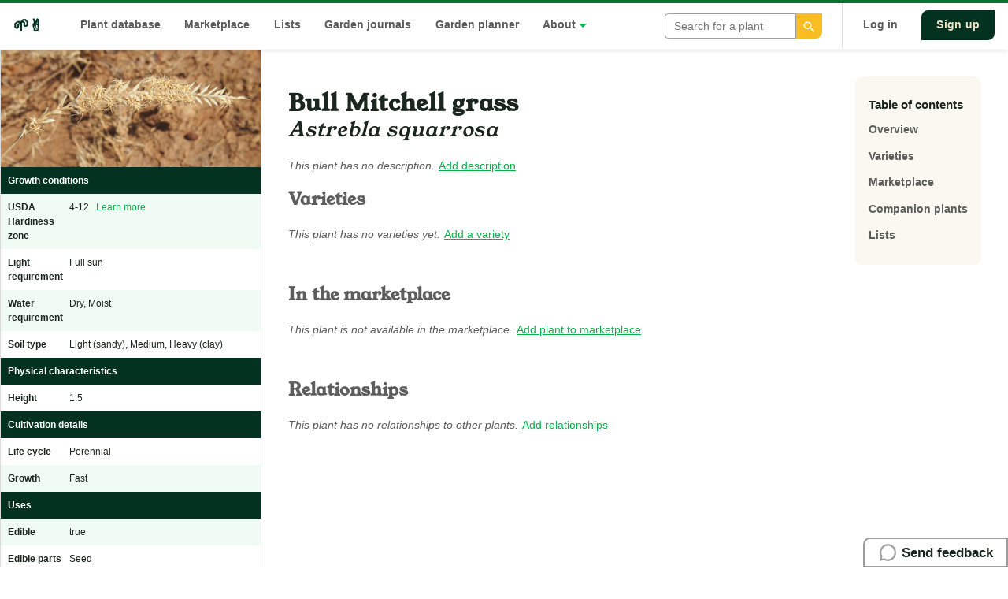

--- FILE ---
content_type: text/html; charset=utf-8
request_url: https://permapeople.org/plants/astrebla-squarrosa-bull-mitchell-grass
body_size: 5138
content:
<!DOCTYPE html>
<html>
  <head>


    <meta id="viewport" name="viewport" content="initial-scale=1.0,width=device-width" />
    <title>Bull Mitchell grass, Astrebla squarrosa | 🌱✌️ Permapeople</title>
    <meta name="description" content="Empowering people to grow food to feed themselves, their families &amp; local communities while regenerating the environment. Plant database &amp; open marketpl..." />
    <meta name="csrf-param" content="authenticity_token" />
<meta name="csrf-token" content="DItjaF7-Ctl0RN-ooXFY3kIvxNtChEuc92yE64eUIwYkMluNufWsbmHaRKvJ-y3Mta4UiBuasjuQP2XCe2-HAA" />
    

    <link rel="stylesheet" media="all" href="https://cdn.permapeople.org/assets/application-017bf224ca7ea1d1afd0cfbf2697af9205c922262cc11698036c844c947e7eac.css" data-turbolinks-track="reload" />


    


    <script src="https://cdn.permapeople.org/packs/js/application-24041754a3f3314dbf75.js" data-turbolinks-track="reload" defer="defer"></script>


    <meta property="og:title"       content="Bull Mitchell grass, Astrebla squarrosa | 🌱✌️ Permapeople" />
    <meta property="og:type"        content="website" />
    <meta property="og:url"         content="https://permapeople.org/plants/astrebla-squarrosa-bull-mitchell-grass" />
    <meta property="og:image"       content="https://cdn.permapeople.org/2fa9i3gj8owkzek9ujm7ny8yli60"/>
    <meta property="og:image:type"  content="image/jpeg">
    <meta property="og:site_name"   content="🌱✌️ Permapeople" />
    <meta property="og:description" content="Empowering people to grow food to feed themselves, their families &amp; local communities while regenerating th..." />

  </head>

  <body>

    <header class="main-header">

    <div class="container-xl">

        <nav class="nav-list">

            <ul>
                <li class="nav-list-item">
                    <a href="/" class="nav-list-logo" title="Permapeople">
                        <span style="margin:0;" alt="permapeople logo">🌱✌️</span>
                    </a>
                </li>

                 <li class="nav-list-item">
                    <a title="Search for and discover plants" href="/search">Plant database</a>
                </li>

                <li class="nav-list-item">
                    <a href="/marketplace" title="Trade seeds in the open marketplace">
                    Marketplace
                    </a>
                </li>

                <li class="nav-list-item">
                    <a href="/lists" title="Plant lists and guilds">
                        Lists
                    </a>
                </li>

                <li class="nav-list-item">
                    <a title="Read journal entries" href="/recent-entries">Garden journals</a>
                </li>

                <li class="nav-list-item">
                    <a title="View garden plans" href="/plans">Garden planner</a>
                </li>

                <li class="nav-list-item">
                    <span class="-has-dropdown">
                        <a>About</a>
                    </span>

                    <ul class="nav-list-dropdown" id="dd-resources">

                        <li>
                            <a href="/blog">Blog</a>
                        </li>
                        <li>
                            <a href="/knowledgebase">Knowledge base</a>
                        </li>
                        <li>
                            <a href="/permaculture-people-you-could-know">
                                Permaculture people you could know
                            </a>
                        </li>
                        <li>
                            <a href="/about">Who we are</a>
                        </li>
                        <li>
                            <a href="/knowledgebase/contribute.html">Support us</a>
                        </li>
                    </ul>
                </li>

            </ul>

            <li class="nav-list-item pos-r" style="max-width:200px">
                <div data-react-class="Search" data-react-props="{&quot;user&quot;:&quot;10_42_0_1&quot;,&quot;minimal&quot;:true}" data-react-cache-id="Search-0"></div>
            </li>

            <div class="nav-list-separator">


                    <li class="nav-list-item">
                        <a href="/users/sign_in">
                            Log in
                        </a>
                    </li>

                    <a class="btn-primary-dark" href="/users/sign_up">
                        Sign up
                    </a>

            </div>

        </nav>

    </div>

</header>

    
<nav class="mobile-nav-bar">

    <div class="row row-between">
        <a href="/">
            🌱✌️
        </a>
        <div data-react-class="NavToggle" data-react-props="{&quot;asset&quot;:&quot;https://cdn.permapeople.org/assets/icon-menu-b2574e5e67d2ce624bbe851c72525635c44261305fdcaf5b0ca1384045f27d23.svg&quot;,&quot;class&quot;:&quot;mobile-nav-icon&quot;}" data-react-cache-id="NavToggle-0"></div>

    </div>

</nav>

<div class="mobile-nav-wrapper" id="mobile-nav">

    <nav class="mobile-nav-slideout">
        <div class="nav-list-logo text-center">
            🌱✌️
        </div>

        <ul>

            <li class="nav-list-item">
                <svg class="icon icon-sm icon-primary" aria-label="Plant database search"><use xlink:href="/icons/__remixicon.sprite.svg#leaf-line"/></svg>
                <a href="/search">Plant database</a>
            </li>

            <li class="nav-list-item">
                <svg class="icon icon-sm icon-primary" aria-label="Seed marketplace"><use xlink:href="/icons/__remixicon.sprite.svg#shopping-basket-line"/></svg>
                <a href="/marketplace">
                    Seed marketplace
                </a>
            </li>

            <li class="nav-list-item">
                <svg class="icon icon-sm icon-primary" aria-label="Lists & Guilds"><use xlink:href="/icons/__remixicon.sprite.svg#file-list-3-line"/></svg>
                <a href="/lists">
                    Lists & guilds
                </a>
            </li>

            <hr>


            <li class="nav-list-item">
                <svg class="icon icon-sm icon-light" aria-label="Send feedback"><use xlink:href="/icons/__remixicon.sprite.svg#chat-3-line"/></svg>
                <div data-react-class="Feedback" data-react-props="{&quot;token&quot;:&quot;0ghFSns0BYgd56wnbg76pGywbFT8FML8D2UXNYljkM76sX2vnD-jPwh5NyQGhI-2mzG8B6UKO1toNvYcdZg0yA&quot;,&quot;basic&quot;:true}" data-react-cache-id="Feedback-0"></div>
            </li>

            <hr>

            <li class="nav-list-item">
                <a href="/blog">
                    Blog
                </a>
            </li>

            <li class="nav-list-item">
                <a href="/permaculture-people-you-could-know">
                    Permaculture people you <br> could know
                </a>
            </li>

            <li class="nav-list-item">
                <a href="/knowledgebase">
                    Knowledgebase
                </a>
            </li>

            <li class="nav-list-item">
                <a href="/blog/2020/10/05/why-i-am-building-permapeople-org.html">
                    About
                </a>
            </li>

            <hr>



            <li class="nav-list-item">
                <a href="/users/sign_in">
                    Log in
                </a>
            </li>
            <li class="nav-list-item">
                <a href="/users/sign_up">
                    Sign up
                </a>
            </li>

        </ul>

    </nav>
    <div data-react-class="NavToggle" data-react-props="{&quot;class&quot;:&quot;nav-list-close-overlay&quot;}" data-react-cache-id="NavToggle-0"></div>
</div>


    <div class="feedback-form">
        <div data-react-class="Feedback" data-react-props="{&quot;token&quot;:&quot;54UcoN8f412RnnL5vu5aZWi0Mj8kDNfm0-I7rhodDRzPPCRFOBRF6oQA6frWZC93nzXibH0SLkG0sdqH5uapGg&quot;}" data-react-cache-id="Feedback-0"></div>
    </div>


    <div class="layout-grid">

    <aside class="layout-sidebar profile-sidebar -mobile-order-first">

        <div class="-show-bp-xs mar-t-lg container">
            <h1 class="data-primary" id="overview">
                Bull Mitchell grass
            </h1>
            <h2 class="data-secondary">
                <em>Astrebla squarrosa</em>
            </h2>
        </div>

        <div class="text-center">

                <img alt="Astrebla squarrosa" src="https://cdn.permapeople.org/2fa9i3gj8owkzek9ujm7ny8yli60" />

        </div>

        <table class="table-data">

                    <tr>
                        <th colspan="2" class="section-header">
                            Growth conditions
                        </th>
                    </tr>

                <tr>
                        <th>
                            USDA Hardiness zone
                        </th>

                        <td>
                            4-12
                            <a href="/knowledgebase/hardiness-zone.html">&nbsp; Learn more</a>
                        </td>
                </tr>

                <tr>
                        <th>
                            Light requirement
                        </th>

                        <td>
                            Full sun
                        </td>
                </tr>

                <tr>
                        <th>
                            Water requirement
                        </th>

                        <td>
                            Dry, Moist
                        </td>
                </tr>

                <tr>
                        <th>
                            Soil type
                        </th>

                        <td>
                            Light (sandy), Medium, Heavy (clay)
                        </td>
                </tr>

                    <tr>
                        <th colspan="2" class="section-header">
                            Physical characteristics
                        </th>
                    </tr>

                <tr>
                        <th>
                            Height
                        </th>

                        <td>
                            1.5
                        </td>
                </tr>

                    <tr>
                        <th colspan="2" class="section-header">
                            Cultivation details
                        </th>
                    </tr>

                <tr>
                        <th>
                            Life cycle
                        </th>

                        <td>
                            Perennial
                        </td>
                </tr>

                <tr>
                        <th>
                            Growth
                        </th>

                        <td>
                            Fast
                        </td>
                </tr>

                    <tr>
                        <th colspan="2" class="section-header">
                            Uses
                        </th>
                    </tr>

                <tr>
                        <th>
                            Edible
                        </th>

                        <td>
                            true
                        </td>
                </tr>

                <tr>
                        <th>
                            Edible parts
                        </th>

                        <td>
                            Seed
                        </td>
                </tr>

                    <tr>
                        <th colspan="2" class="section-header">
                            Names
                        </th>
                    </tr>

                <tr>
                        <th>
                            Alternate name
                        </th>

                        <td>
                            Mitchell grass
                        </td>
                </tr>

                    <tr>
                        <th colspan="2" class="section-header">
                            Taxonomy
                        </th>
                    </tr>

                <tr>
                        <th>
                            Family
                        </th>

                        <td>
                            <a href="/search?q=Poaceae">Poaceae</a>
                        </td>
                </tr>

                    <tr>
                        <th colspan="2" class="section-header">
                            Origin and spread
                        </th>
                    </tr>

                <tr>
                        <th>
                            Native to
                        </th>

                        <td>
                            New South Wales, Northern Territory, Queensland, South Australia, Western Australia
                        </td>
                </tr>

                    <tr>
                        <th colspan="2" class="section-header">
                            Links
                        </th>
                    </tr>

                <tr>
                        <td colspan="2" style="padding-left: 10px">
                            <a href="https://en.wikipedia.org/wiki/Astrebla_squarrosa" title="https://en.wikipedia.org/wiki/Astrebla_squarrosa">
                                Wikipedia 🔗
                            </a>
                        </td>
                </tr>

                <tr>
                        <td colspan="2" style="padding-left: 10px">
                            <a href="https://pfaf.org/User/Plant.aspx?LatinName=Astrebla squarrosa" title="https://pfaf.org/User/Plant.aspx?LatinName=Astrebla squarrosa">
                                Plants For A Future 🔗
                            </a>
                        </td>
                </tr>

                <tr>
                        <td colspan="2" style="padding-left: 10px">
                            <a href="https://powo.science.kew.org/taxon/urn:lsid:ipni.org:names:391055-1" title="https://powo.science.kew.org/taxon/urn:lsid:ipni.org:names:391055-1">
                                Plants of the World Online 🔗
                            </a>
                        </td>
                </tr>



        </table>

        <div class="pad-sm">
            <p class="text-sm text-gray">Created: 2020-11-13 19:00:13 UTC <br/> Last updated: 2025-05-28 20:39:26 UTC by <a href="/andrew-haupt">andrew-haupt</a></p>
            <small class="text-gray">
                <a class="btn-link" href="/plants/astrebla-squarrosa-bull-mitchell-grass/history">See edit history (12)</a>
            </small>


        </div>

        <div class="pad">
            <div class="banner-block pad-h mar-t-lg">
                <h3 class="banner-heading">👋 Disclaimer</h3>
                <p class="banner-support">
                    All information contained on Permapeople.org is intended to provide general guidelines only.
                    Permapeople.org and members within cannot be held responsible for any illness, injury, or allergy that any person might suffer as a result of information in this website or through using any of the plants found on permapeople.org.
                </p>
            </div>
        </div>

    </aside>

    <div class="layout-content row row-between align-start">

        <section class="container-feed"> 


            <span class="-hide-bp-xs">
                <h1 class="data-primary" id="overview">
                    Bull Mitchell grass
                </h1>
                <h2 class="data-secondary">
                    <em>Astrebla squarrosa</em>
                </h2>
            </span>

            <h3 class="-show-bp-xs">Description</h3>

                <small><em class="text-gray">This plant has no description.</em></small>
                <small><a href="/plants/astrebla-squarrosa-bull-mitchell-grass/edit">Add description</a></small>


            <div class="mar-b-lg" id="varieties">
                <h3>
                    Varieties
                </h3>

                <div class="mar-b-lg">

                    <small><em class="text-gray">This plant has no varieties yet.</em></small>

                <small><a rel="nofollow" href="/plants/new?parent=astrebla-squarrosa-bull-mitchell-grass&amp;type=variety">Add a variety</a></small>
            </div>

            <div class="mar-b-lg" id="marketplace">

                <h3>In the marketplace</h3>

                    <small><em class="text-gray">This plant is not available in the marketplace.</em></small>
                    <small><a rel="nofollow" href="/marketplace/items/new?plant=astrebla-squarrosa-bull-mitchell-grass">Add plant to marketplace</a></small>
            </div>


            <div class="mar-b-lg" id="lists">


            </div>

            <div class="mar-b-lg" id="relationships">
                <h3>
                    Relationships
                </h3>

                    <small><em class="text-gray">This plant has no relationships to other plants.</em></small>
                    <small><a href="/plants/astrebla-squarrosa-bull-mitchell-grass/edit">Add relationships</a></small>
            </div>


        </section> 

        <nav class="nav-local">
            <h4>Table of contents</h4>
            <ul>
                <li>
                    <a href="#overview" data-turbolinks="false">
                        Overview
                    </a>
                </li>
                <li>
                    <a href="#varieties" data-turbolinks="false">
                        Varieties
                    </a>
                </li>
                <li>
                    <a href="#marketplace" data-turbolinks="false">
                        Marketplace
                    </a>
                </li>
                <li>
                    <a href="#relationships" data-turbolinks="false">
                        Companion plants
                    </a>
                </li>
                <li>
                    <a href="#lists" data-turbolinks="false">
                        Lists
                    </a>
                </li>


            </ul>


        </nav>

    </div>

</div>
</div>

<!-- Schema LDJSON -->
<script type="application/ld+json">
    {
        "@context": "http://schema.org",
        "@type": "http://schema.org/Thing",
        "name": "Astrebla squarrosa",
        "alternateName": "Bull Mitchell grass",
        "image": "https://cdn.permapeople.org/bpku34nrcaw6gy1er5vrqzxmspw0",
        "sameAs": [
            "https://en.wikipedia.org/wiki/Astrebla_squarrosa",
            "https://pfaf.org/User/Plant.aspx?LatinName=Astrebla squarrosa"
        ],
        "url": "https://permapeople.org/plants/astrebla-squarrosa-bull-mitchell-grass",
        "description": ""
    }
</script>


    <aside class="notice notifier-neutral" role="alert" id="alert"></aside>



  <footer class="">

    <div class="footer container-lg bg-dark bg-rounded mar-t-lg pad-v-lg -rough-edge">

        <nav class="container nav-list">

            <ul class="nav-list-secondary">
                <h5 class="nav-list-subheading">
                    Navigation
                </h5>

                <li>
                    <a href="/search">Plant database</a>
                </li>
                <li>
                    <a href="/lists">Plant lists &amp; guilds</a>
                </li>
                <li>
                    <a href="/marketplace">
                        Seed marketplace
                    </a>
                </li>

                <li>
                    <a data-turbolinks="false" href="/plans/new">Garden planner</a>
                </li>

                <li>
                    <a href="/recent-entries">Garden journal feed</a>
                </li>
            </ul>


            <ul class="nav-list-secondary">
                <h5 class="nav-list-subheading">
                    Resources
                </h5>
                <li>
                    <a href="/about">
                        About us
                    </a>
                </li>
                <li>
                    <a data-turbolinks="false" href="/blog">
                        Blog
                    </a>
                </li>
                <li>
                    <a data-turbolinks="false" href="/permaculture-people-you-could-know">
                        Permaculture people you could know
                    </a>
                </li>
                <li>
                    <a data-turbolinks="false" href="/knowledgebase/api-docs.html">
                        API / Developer docs
                    </a>
                </li>
                <li>
                    <a href="/privacy-policy">
                        Privacy policy
                    </a>
                </li>
            </ul>

            <ul class="nav-list-secondary">
                <h5 class="nav-list-subheading">
                    Help
                </h5>
                <li>
                    <a data-turbolinks="false" href="/knowledgebase/marketplace-faq.html">
                    Marketplace FAQ
                    </a>
                </li>
                <li>
                    <a data-turbolinks="false" href="/knowledgebase/database-faq.html">Database FAQ</a>
                </li>
                <li>
                    <a data-turbolinks="false" href="/knowledgebase">
                        Knowledgebase
                    </a>
                </li>
                <li>
                    <a href="mailto:hello@permapeople.org">
                        Contact Us
                    </a>
                </li>
            </ul>

            <ul class="nav-list-secondary">
                <h5 class="nav-list-subheading">
                    Social
                </h5>
                <li>
                    <a href="https://www.twitter.com/permapeople_org">
                        Twitter
                    </a>
                </li>
                <li>
                    <a href="https://www.reddit.com/r/BackyardFarmers/">
                        Reddit
                    </a>
                </li>
                <li>
                    <a href="https://discord.gg/t6PP5BsJR2">Discord</a>
                </li>
            </ul>

            <div class="nav-list-secondary">
                <h5 class="nav-list-subheading">
                    Subscribe to newsletter
                </h5>

                <form
                  action="https://buttondown.email/api/emails/embed-subscribe/permapeople"
                  method="post"
                  target="popupwindow"
                  onsubmit="window.open('https://buttondown.email/permapeople', 'popupwindow')"
                  class="embeddable-buttondown-form"
>
                  <div class="input-group">
                    <input type="email" name="email" id="bd-email" placeholder="Your Email Address" style="border-color: white; background-color: transparent; color: white;" class="input-text" />
                  </div>

                  <div class="input-group pad-t text-right">
                    <input type="submit" value="Subscribe" class="btn-primary" />
                  </div>
                </form>
            </div>
        </nav>

        <div class="text-center pad-v-lg">

            <div class="">
                <h5 class="nav-list-subheading">
                    Support Permapeople
                </h5>
                <script src="https://liberapay.com/permapeople.org/widgets/button.js"></script>
                <noscript><a href="https://liberapay.com/permapeople.org/donate"><img alt="Donate using Liberapay" src="https://liberapay.com/assets/widgets/donate.svg"></a></noscript>
            </div>

        </div>


    </div>

    <p class="text-center text-dark">
        <small>
        Unless otherwise stated, content on this site is licensed under a<br><a rel="license" href="http://creativecommons.org/licenses/by-sa/4.0/">Creative Commons Attribution-ShareAlike 4.0 International License</a>.
        </small>
    </p>
    <p class="text-center text-dark">
        <small>
            <a data-turbolinks="false" href="/knowledgebase/data-acknowledgement.html">Permapeople data acknowledgement</a>.<br><br>🌱✌️
        </small>
    </p>

</footer>

  <script type="application/ld+json">
    {
        "@context": "http://schema.org",
        "@type": "WebPage",
        "name": "Permapeople",
        "description": "A platform to empower people to grow food to feed themselves, their families, and local communities while regenerating the environment.",
        "logo": "https://permapeople.org/images/logo-permapeople.png",
        "sameAs" : [
            "https://www.facebook.com/permapeopleorg",
            "http://www.twitter.com/permapeople_org",
            "https://www.instagram.com/permapeople_org"
        ]
    }
    </script>

  <script defer src="https://static.cloudflareinsights.com/beacon.min.js/vcd15cbe7772f49c399c6a5babf22c1241717689176015" integrity="sha512-ZpsOmlRQV6y907TI0dKBHq9Md29nnaEIPlkf84rnaERnq6zvWvPUqr2ft8M1aS28oN72PdrCzSjY4U6VaAw1EQ==" data-cf-beacon='{"version":"2024.11.0","token":"1aa36da54abb4416b88cd7d5ed90dfa3","r":1,"server_timing":{"name":{"cfCacheStatus":true,"cfEdge":true,"cfExtPri":true,"cfL4":true,"cfOrigin":true,"cfSpeedBrain":true},"location_startswith":null}}' crossorigin="anonymous"></script>
</body>
</html>


--- FILE ---
content_type: text/css
request_url: https://cdn.permapeople.org/assets/application-017bf224ca7ea1d1afd0cfbf2697af9205c922262cc11698036c844c947e7eac.css
body_size: 94361
content:
html,:root{min-height:100vh;overflow-y:auto;width:100%;overflow-x:hidden}*,*:before,*:after{-moz-box-sizing:border-box;-webkit-box-sizing:border-box;box-sizing:border-box}body{min-height:100vh;margin:0;max-width:100%;overflow-x:hidden}svg{fill:currentColor;max-width:100%}img{vertical-align:bottom;max-width:100%}figure{margin:0}button select{appearance:none;-webkit-appearance:none}button{border-color:transparent;background:inherit;font-size:inherit;line-height:inherit;border-width:0}.turbolinks-progress-bar{height:8px;z-index:4;background:linear-gradient(to left, #f9bc21, #f9bc21)}.gray500,.gray400,.gray300,.gray200,.gray100{width:3rem;height:3rem}.gray500{background:#1b261f}.gray400{background:#5d5d5d}.gray300{background:#9d9d9d}.gray200{background:gainsboro}.gray100{background:#F8F9FB}@media screen and (max-width: 900px){.-hide-bp-sm{display:none !important}}@media screen and (max-width: 656px){.-hide-bp-xs{display:none !important}}@media screen and (min-width: 901px){.-show-bp-sm{display:none !important}}@media screen and (min-width: 1231px){.-show-bp-md{display:none !important}}@media screen and (min-width: 656px){.-show-bp-xs{display:none !important}}@media screen and (max-width: 900px){.-mobile-order-first{order:-1}}@media screen and (max-width: 900px){.-mobile-full-width{width:100%}}@media screen and (max-width: 900px){.-mobile-block{display:block}}.row{width:100%;display:flex;flex-flow:row wrap;align-items:flex-end}.row-between{justify-content:space-between}.row-nowrap{flex-flow:row nowrap}.row-scroll{overflow-x:auto;flex-wrap:nowrap;padding-right:1em;padding-bottom:1em;justify-content:stretch}@media screen and (min-width: 1881px){.row-scroll{padding-left:calc( calc(100vw - 1880px) / 2);padding-right:calc( calc(100vw - 1880px) / 2)}}.row-scroll .col{margin-right:0.5rem;max-width:28%;min-width:18rem}.row-scroll .col:first-child{min-width:20rem}.row-scroll .col:first-child h2{font-size:1.8rem}@media screen and (max-width: 520px){.row-scroll .col:first-child{padding:1rem}}@media screen and (max-width: 900px){.row-responsive>.col-25{flex:0 0 33.3333%;max-width:33.3333%}.row-responsive.row-gutters>.col-25{flex:0 0 calc(33.3333% - 0.5em);max-width:calc(33.3333% - 0.5em)}}@media screen and (max-width: 620px){.row-responsive>.col-25{flex:0 0 50%;max-width:50%}.row-responsive.row-gutters>.col-25{flex:0 0 calc(50% - 0.25em);max-width:calc(50% - 0.25em)}}@media screen and (max-width: 488px){.row-responsive>.col-25{flex:0 0 100%;max-width:100%}.row-responsive.row-gutters>.col-25{flex:0 0 100%;max-width:100%}}@media screen and (max-width: 900px){.row-responsive>.col-33{flex:0 0 50%;max-width:50%}.row-responsive.row-gutters>.col-33{flex:0 0 calc(50% - 0.5em);max-width:50%}}@media screen and (max-width: 520px){.row-responsive>.col-33{flex:0 0 100%;max-width:100%}.row-responsive.row-gutters>.col-33{flex:0 0 100%;max-width:100%}}@media screen and (max-width: 900px){.row-responsive>.col-30{flex:0 0 50%;max-width:50%}.row-responsive.row-gutters>.col-30{flex:0 0 calc(50% - 0.5em);max-width:50%}}@media screen and (max-width: 520px){.row-responsive>.col-30{flex:0 0 100%;max-width:100%}.row-responsive.row-gutters>.col-30{flex:0 0 100%;max-width:100%}}@media screen and (max-width: 900px){.row-responsive>.col-70{flex:0 0 50%;max-width:50%}.row-responsive.row-gutters>.col-70{flex:0 0 calc(50% - 0.5em);max-width:50%}}@media screen and (max-width: 520px){.row-responsive>.col-70{flex:0 0 100%;max-width:100%}.row-responsive.row-gutters>.col-70{flex:0 0 100%;max-width:100%}}@media screen and (max-width: 520px){.row-responsive>.col-50{min-width:100%}.row-responsive.row-gutters>.col-50{flex:0 0 100%;max-width:100%}}.col{flex:1;display:block;width:100%}.col-10{flex:0 0 10%}.col-20{flex:0 0 20%}.col-25{flex:0 0 25%;max-width:25%}.col-30{flex:0 0 30%;max-width:30%}.col-33{flex:0 0 33.3333%;max-width:33.3333%}.col-40{flex:0 0 40%}.col-45{flex:0 0 45%}.col-50{flex:0 0 50%}.col-60{flex:0 0 60%}.col-66{flex:0 0 66.6666%}.col-70{flex:0 0 70%}.col-75{flex:0 0 75%}.col-80{flex:0 0 80%}.col-90{flex:0 0 90%}.row-gutters{justify-content:space-between}.row-gutters>.col-10{flex:0 0 calc(10% - 1em)}.row-gutters>.col-20{flex:0 0 calc(20% - 1em)}.row-gutters>.col-25{flex:0 0 calc(25% - 1em);max-width:calc(25% - 1em)}.row-gutters>.col-30{flex:0 0 calc(30% - 1em)}.row-gutters>.col-33{flex:0 0 calc(33.33% - 1em)}.row-gutters>.col-40{flex:0 0 calc(40% - 1em)}.row-gutters>.col-45{flex:0 0 calc(45% - 1em)}.row-gutters>.col-50{flex:0 0 calc(50% - 0.5em);min-width:calc(50% - 1rem)}.row-gutters>.col-60{flex:0 0 calc(60% - 1em)}.row-gutters>.col-66{flex:0 0 calc(66.66% - 1em)}.row-gutters>.col-70{flex:0 0 calc(70% - 1em)}.row-gutters>.col-75{flex:0 0 calc(75% - 1em)}.row-gutters>.col-80{flex:0 0 calc(80% - 1em)}.row-gutters>.col-90{flex:0 0 calc(90% - 1em)}.row-gutters-sm{justify-content:space-between}.row-gutters-sm>.col-10{flex:0 0 calc(10% - 0.5em)}.row-gutters-sm>.col-20{flex:0 0 calc(20% - 0.5em)}.row-gutters-sm>.col-25{flex:0 0 calc(25% - 0.5em)}.row-gutters-sm>.col-30{flex:0 0 calc(30% - 0.5em)}.row-gutters-sm>.col-33{flex:0 0 calc(33.33% - 0.5em)}.row-gutters-sm>.col-40{flex:0 0 calc(40% - 0.5em)}.row-gutters-sm>.col-50{flex:0 0 calc(50% - 0.5em)}.row-gutters-sm>.col-60{flex:0 0 calc(60% - 0.5em)}.row-gutters-sm>.col-66{flex:0 0 calc(66.66% - 0.5em)}.row-gutters-sm>.col-70{flex:0 0 calc(70% - 0.5em)}.row-gutters-sm>.col-75{flex:0 0 calc(75% - 0.5em)}.row-gutters-sm>.col-80{flex:0 0 calc(80% - 0.5em)}.row-gutters-sm>.col-90{flex:0 0 calc(90% - 0.5em)}@media screen and (max-width: 900px){.responsive-grid-break .col-33{flex:0 0 calc(50% - 0.25rem);max-width:calc(50% - 0.25rem)}}@media (max-width: 900px){.responsive-sm{flex-direction:column;align-items:center}.responsive-sm>.col,.responsive-sm>.col-10,.responsive-sm>.col-20,.responsive-sm>.col-25,.responsive-sm>.col-30,.responsive-sm>.col-33,.responsive-sm>.col-40,.responsive-sm>.col-50,.responsive-sm>.col-60,.responsive-sm>.col-66,.responsive-sm>.col-67,.responsive-sm>.col-75,.responsive-sm>.col-80,.responsive-sm>.col-90{flex:1;margin-bottom:1.5rem;margin-left:0;max-width:100%;width:100%}}@media (max-width: 1024px){.responsive-md{flex-direction:column;align-items:center}.responsive-md>.col,.responsive-md>.col-10,.responsive-md>.col-20,.responsive-md>.col-25,.responsive-md>.col-30,.responsive-md>.col-33,.responsive-md>.col-40,.responsive-md>.col-50,.responsive-md>.col-60,.responsive-md>.col-66,.responsive-md>.col-67,.responsive-md>.col-75,.responsive-md>.col-80,.responsive-md>.col-90{flex:1;margin-bottom:1.5rem;margin-left:0;max-width:100%;width:100%}}@media (max-width: 1260px){.responsive-lg{flex-direction:column;align-items:center}.responsive-lg>.col,.responsive-lg>.col-10,.responsive-lg>.col-20,.responsive-lg>.col-25,.responsive-lg>.col-30,.responsive-lg>.col-33,.responsive-lg>.col-40,.responsive-lg>.col-50,.responsive-lg>.col-60,.responsive-lg>.col-66,.responsive-lg>.col-67,.responsive-lg>.col-75,.responsive-lg>.col-80,.responsive-lg>.col-90{flex:1;margin-bottom:1.5rem;margin-left:0;max-width:100%;width:100%}}@supports (position: sticky){.pos-sticky{position:sticky;top:1rem}}.pos-center{margin-left:auto;margin-right:auto}.pos-l{margin-right:auto !important;margin-left:0 !important}.pos-r{margin-left:auto}.pos-b{margin-top:auto}.pos-t{margin-bottom:auto}.align-center{align-items:center;align-self:center;align-content:center}.align-end{align-items:flex-end;align-self:flex-end}.align-start{align-items:flex-start;align-self:flex-start}.align-stretch{align-items:stretch;align-self:stretch}.fl-l{float:left}.fl-r{float:right}.pad-v-0{padding-top:0;padding-bottom:0}.pad-h-0{padding-left:0;padding-right:0}.pad-xs{padding:0.25rem}.pad-sm{padding:0.5rem}.pad{padding:1rem}.pad-lg{padding:3rem}.pad-xl{padding:6rem}.pad-v-xs{padding-top:0.25rem;padding-bottom:0.25rem}.pad-v-sm{padding-top:0.5rem;padding-bottom:0.5rem}.pad-v{padding-top:1rem;padding-bottom:1rem}.pad-v-lg{padding-top:3rem;padding-bottom:3rem}.pad-v-xl{padding-top:6rem;padding-bottom:6rem}.pad-h-xs{padding-left:0.25rem;padding-right:0.25rem}.pad-h-sm{padding-left:0.5rem;padding-right:0.5rem}.pad-h{padding-left:1rem;padding-right:1rem}.pad-h-lg{padding-left:3rem;padding-right:3rem}.pad-h-xl{padding-left:6rem;padding-right:6rem}.pad-b-xs{padding-bottom:0.25rem}.pad-b-sm{padding-bottom:0.5rem}.pad-b{padding-bottom:1rem}.pad-b-lg{padding-bottom:3rem}.pad-b-xl{padding-bottom:6rem}.pad-t-xs{padding-top:0.25rem}.pad-t-sm{padding-top:0.5rem}.pad-t{padding-top:1rem}.pad-t-lg{padding-top:3rem}.pad-t-xl{padding-top:6rem}.pad-l-xs{padding-left:0.25rem}.pad-l-sm{padding-left:0.5rem}.pad-l{padding-left:1rem}.pad-l-lg{padding-left:3rem}.pad-l-xl{padding-left:6rem}.pad-r-xs{padding-right:0.25rem}.pad-r-sm{padding-right:0.5rem}.pad-r{padding-right:1rem}.pad-r-lg{padding-right:3rem}.pad-r-xl{padding-right:6rem}.mar-xs{margin:0.25rem}.mar-sm{margin:0.5rem}.mar{margin:1rem}.mar-lg{margin:3rem}.mar-xl{margin:6rem}.mar-v-xs{margin-top:0.25rem;margin-bottom:0.25rem}.mar-v-sm{margin-top:0.5rem;margin-bottom:0.5rem}.mar-v{margin-top:1rem;margin-bottom:1rem}.mar-v-lg{margin-top:3rem;margin-bottom:3rem}.mar-v-xl{margin-top:6rem;margin-bottom:6rem}.mar-h-xs{margin-left:0.25rem;margin-right:0.25rem}.mar-h-sm{margin-left:0.5rem;margin-right:0.5rem}.mar-h{margin-left:1rem;margin-right:1rem}.mar-h-lg{margin-left:3rem;margin-right:3rem}.mar-h-xl{margin-left:6rem;margin-right:6rem}.mar-t-xs{margin-top:0.25rem}.mar-t-sm{margin-top:0.5rem}.mar-t{margin-top:1rem}.mar-t-lg{margin-top:3rem}.mar-t-xl{margin-top:6rem}.mar-t-a{margin-top:auto}.mar-t-0{margin-top:0}.mar-b-xs{margin-bottom:0.25rem}.mar-b-sm{margin-bottom:0.5rem}.mar-b{margin-bottom:1rem}.mar-b-lg{margin-bottom:3rem}.mar-b-xl{margin-bottom:6rem}.mar-b-0{margin-bottom:0}.mar-l-xs{margin-left:0.25rem}.mar-l-sm{margin-left:0.5rem}.mar-l{margin-left:1rem}.mar-l-lg{margin-left:3rem}.mar-l-xl{margin-left:6rem}.mar-l-a{margin-left:auto}.mar-r-xs{margin-right:0.25rem}.mar-r-sm{margin-right:0.5rem}.mar-r{margin-right:1rem}.mar-r-lg{margin-right:3rem}.mar-r-xl{margin-right:6rem}.input-text{font-size:1em;border:1px solid #9d9d9d;border-radius:0.25rem;width:100%;height:2.25em;min-height:2.25em;margin:0 auto;padding-top:0.35em;padding-bottom:0.35em;padding-left:0.75em;padding-right:0.75em;line-height:1;background-color:#fff;transition:0.15s}@media screen and (max-width: 900px){.input-text{padding-left:0.25em;padding-right:0.25em}}.input-text:focus{outline:0;border-color:#087332}textarea.input-text{height:7.875em;min-height:4.5em;max-width:100%;min-width:100%;resize:vertical}.input-select{font-size:1em;border:1px solid #9d9d9d;border-radius:0.25rem;width:100%;height:2.25em;min-height:2.25em;margin:0 auto;padding-top:0.35em;padding-bottom:0.35em;padding-left:0.75em;padding-right:0.75em;line-height:1;background-color:#fff;transition:0.15s;appearance:none;min-width:14em}@media screen and (max-width: 900px){.input-select{padding-left:0.25em;padding-right:0.25em}}.input-select:focus{outline:0;border-color:#087332}@media screen and (max-width: 900px){.input-select{min-width:11em}}.input-select-wrapper::after{content:'';content:' ';width:0;height:0;position:absolute;border-left:0.35em solid transparent;border-right:0.35em solid transparent;border-top:0.35em solid #f9bc21;position:absolute;bottom:0.85rem;right:1rem;pointer-events:none}@media screen and (max-width: 900px){.input-select-wrapper::after{right:0.5rem}}.input-datetime-wrapper .input-text{width:auto}.input-search{display:flex;flex-flow:row nowrap;width:100%}.input-search .input-text{border-top-right-radius:0;border-bottom-right-radius:0}.input-search .input-text:focus{border-color:#B8E9E4;background-color:rgba(255,255,255,0.85)}.input-search .btn-primary-bright{border-top-left-radius:0;border-bottom-left-radius:0;padding-left:0.5em;padding-right:0.5em;min-height:2em;font-size:1em;box-shadow:none}.input-search-result{display:flex;flex-flow:row nowrap;padding-top:0.5rem;padding-bottom:0.5rem;padding-left:1rem;padding-right:1rem;cursor:pointer;font-size:1rem;text-align:left;overflow:hidden}.input-search-result.-sm{display:flex;flex-flow:row nowrap;align-items:center;padding:0.5em 0.65rem;cursor:pointer;font-size:0.85rem;text-align:left;overflow:hidden}.input-search-result.-sm .input-search-result-name{padding:0}.input-search-result:hover{background-color:rgba(240,224,198,0.3)}.input-search-result-name{display:inline-block;padding-bottom:0.25em;padding-left:0.75em;font-size:0.85em;vertical-align:middle;cursor:pointer;white-space:nowrap;overflow:hidden;text-overflow:ellipsis}.input-search-result-name span{display:block;font-style:italic;color:#9d9d9d;white-space:nowrap;overflow:hidden;text-overflow:ellipsis}.input-search-result-name .active{color:black}.input-search-result-name .inactive{color:#9d9d9d}input[type="checkbox"]{transform:scale(1.5);cursor:pointer}@media screen and (max-width: 900px){input[type="checkbox"]{transform:scale(1.7)}}.select-btn-wrapper{position:relative;overflow:hidden}.select-btn-wrapper .icon{margin-top:6px}.select-input{position:absolute;z-index:2;top:0;left:0;width:100%;height:100%;padding:0.75rem;cursor:pointer;opacity:0}@media screen and (min-width: 901px){.select-btn-wrapper optgroup{font-size:1.25rem}}.input-color{width:3.375em;height:2.25em;border:1px solid #9d9d9d;border-radius:0.25rem;overflow:hidden;background-color:transparent;padding:0 1px}.input-color:disabled{opacity:0.5}.move-icon{cursor:move !important}.search-icon{display:block;width:1.25em;margin-top:0.15em;color:#fff}@media screen and (max-width: 520px){.search-icon{width:1.5em;height:1.5em}}.input-u-private{background-color:#F0E0C6}.input-u-ghost:not(:focus):not(:empty){padding-left:0;background-color:transparent;border-color:transparent;resize:none;transition:all 0.2s ease}.input-u-ghost:not(:focus):not(:empty)~div input{opacity:0;visibility:hidden}.input-u-lg{font-size:1.5em}@media screen and (max-width: 900px){.input-u-lg{font-size:1.25em}}.input-u-sm{font-size:0.75em}@media screen and (max-width: 900px){.input-u-sm{font-size:0.65em}}textarea.input-u-short{height:3.375em;min-height:3.375em}#radios label{position:relative}.mode-selector-option{height:2.7rem}.mode-selector-option input[type="radio"]{position:absolute;opacity:0;width:0px;height:0px;overflow:hidden;visibility:hidden}.mode-selector-option input[type="radio"]~svg{height:2.7em;margin:0;width:100%;padding:0.15rem;border-top-left-radius:0.5rem;border-bottom-right-radius:0.5rem}.mode-selector-option input[type="radio"]~svg:not(.icon){stroke:#111;stroke-width:2}.mode-selector-option input[type="radio"]~svg.icon{fill:#111}.mode-selector-option input:checked~svg{background-color:rgba(184,233,228,0.4)}.mode-selector-option input:checked~svg:not(.icon){stroke:#087332}.mode-selector-option input:checked~svg.icon{fill:#087332}input[type="range"]{width:100%}@font-face{font-family:"YoungSerif";src:url(/fonts/YoungSerif-Regular.woff)}@media screen and (max-width: 900px){html,:root{font-size:16px}}@media screen and (min-width: 901px){html,:root{font-size:16px}}@media screen and (min-width: 1260px){html,:root{font-size:17px}}@media screen and (min-width: 1880px){html,:root{font-size:19px}}button,input,optgroup,select,textarea{font-family:-apple-system, ".SFNSText-Regular", "San Francisco", "Oxygen", "Ubuntu", "Roboto", "Segoe UI", "Helvetica Neue", "Lucida Grande", sans-serif}body{font-family:-apple-system, ".SFNSText-Regular", "San Francisco", "Oxygen", "Ubuntu", "Roboto", "Segoe UI", "Helvetica Neue", "Lucida Grande", sans-serif;color:#1b261f;line-height:1.5;overflow-wrap:break-word;-webkit-font-smoothing:antialiased;-moz-osx-font-smoothing:grayscale;text-rendering:optimizeLegibility}h1,h2,h3{margin-top:1rem;margin-bottom:1rem;font-weight:700}h4,h5{margin-top:0.5rem;margin-bottom:0.5rem}h1{font-size:3rem;line-height:1.2;color:#1b261f;letter-spacing:1px;font-family:"YoungSerif", "Georgia", serif}@media screen and (max-width: 900px){h1{font-size:2.5rem}}h1 span{color:#5d5d5d}h2{font-size:2rem;line-height:1.25;color:#1b261f;font-family:"YoungSerif", "Georgia", serif;font-weight:600;letter-spacing:1px}@media screen and (max-width: 900px){h2{font-size:1.8rem}}h3{font-size:1.3rem;line-height:1.3;font-family:"YoungSerif", "Georgia", serif;color:#5d5d5d}h3.text-lg{font-size:1.25rem}h4{font-size:0.9rem;line-height:1.35;font-weight:600;color:#5d5d5d}h5{font-size:1rem;line-height:1.5}p{font-size:1rem;line-height:1.5}p.text-lg,.text-lg li{font-size:1.5rem}footer p{font-size:0.9rem;color:#fff}code{background-color:#efefef}sup{font-size:0.7rem}sup.-is-light,sup.-is-light a{color:#f9bc21}.text-center{text-align:center}.text-left{text-align:left}.text-right{text-align:right}.text-sm{font-size:12px}.text-white{color:#fff}.text-dark{color:#043220}.text-darker{color:#1b261f}.text-gray{color:#5d5d5d}.text-primary{color:#087332}.text-bright{color:#f9bc21}.text-tertiary{color:#ef5025}.text-light{color:#F0E0C6}.text-primary-light{color:#0CB04D}.comma-separated-item:not(:last-of-type)::after{content:',';position:relative}.text-truncate{white-space:nowrap;overflow:hidden;text-overflow:ellipsis;max-width:100%}.text-capitalize::first-letter{text-transform:capitalize}h3+p{margin-top:0}p a,small a{text-decoration:underline}p a:hover,small a:hover{background-color:#F0E0C6}p:empty{display:none}a{color:#0CB04D;text-decoration:none;cursor:pointer}a:hover{color:#043220}a.btn-primary,.btn-primary{position:relative;display:inline-block;height:2.25em;min-height:2.25rem;padding-left:1rem;padding-right:1rem;border-bottom-right-radius:0.5rem;border-top-left-radius:0.5rem;border-style:solid;border-width:2px;border-color:transparent;white-space:nowrap;text-decoration:none;line-height:2.25;font-weight:600;font-size:0.85em;letter-spacing:0.015em;text-align:center;background-color:transparent;cursor:pointer;transition:0.15s ease;color:#F0E0C6;background-color:#087332;border-color:#087332}@media screen and (hover: none) and (pointer: coarse) and (max-width: 900px){a.btn-primary:after,.btn-primary:after{position:absolute;top:-0.5em;right:-0.5em;bottom:-0.5em;left:-0.5em;content:' '}}a.btn-primary.-has-icon .icon,.btn-primary.-has-icon .icon{margin-right:0.5em;margin-bottom:0.25em}@media screen and (max-width: 900px){a.btn-primary.-has-icon .icon,.btn-primary.-has-icon .icon{display:none}}a.btn-primary.-is-loading,.btn-primary.-is-loading{position:relative;opacity:0.5;cursor:wait}a.btn-primary[disabled],.btn-primary[disabled]{opacity:0.5;cursor:not-allowed}a.btn-primary:hover,a.btn-primary:focus,.btn-primary:hover,.btn-primary:focus{background-color:#043220;border-color:#043220}a.btn-primary:active,.btn-primary:active{box-shadow:0 0.1em 0 0 #1b261f}.btn-primary-dark{position:relative;display:inline-block;height:2.25em;min-height:2.25rem;padding-left:1rem;padding-right:1rem;border-bottom-right-radius:0.5rem;border-top-left-radius:0.5rem;border-style:solid;border-width:2px;border-color:transparent;white-space:nowrap;text-decoration:none;line-height:2.25;font-weight:600;font-size:0.85em;letter-spacing:0.015em;text-align:center;background-color:transparent;cursor:pointer;transition:0.15s ease;color:#F0E0C6;background-color:#043220;border-color:#043220}@media screen and (hover: none) and (pointer: coarse) and (max-width: 900px){.btn-primary-dark:after{position:absolute;top:-0.5em;right:-0.5em;bottom:-0.5em;left:-0.5em;content:' '}}.btn-primary-dark.-has-icon .icon{margin-right:0.5em;margin-bottom:0.25em}@media screen and (max-width: 900px){.btn-primary-dark.-has-icon .icon{display:none}}.btn-primary-dark.-is-loading{position:relative;opacity:0.5;cursor:wait}.btn-primary-dark[disabled]{opacity:0.5;cursor:not-allowed}.btn-primary-dark:hover,.btn-primary-dark:focus{background-color:#087332;color:#F0E0C6;border-color:#087332}.btn-primary-dark:active{box-shadow:0 0.1em 0 0 #1b261f}.btn-primary-bright{position:relative;display:inline-block;height:2.25em;min-height:2.25rem;padding-left:1rem;padding-right:1rem;border-bottom-right-radius:0.5rem;border-top-left-radius:0.5rem;border-style:solid;border-width:2px;border-color:transparent;white-space:nowrap;text-decoration:none;line-height:2.25;font-weight:600;font-size:0.85em;letter-spacing:0.015em;text-align:center;background-color:transparent;cursor:pointer;transition:0.15s ease;color:#043220;background-color:#f9bc21;border-color:#f9bc21}@media screen and (hover: none) and (pointer: coarse) and (max-width: 900px){.btn-primary-bright:after{position:absolute;top:-0.5em;right:-0.5em;bottom:-0.5em;left:-0.5em;content:' '}}.btn-primary-bright.-has-icon .icon{margin-right:0.5em;margin-bottom:0.25em}@media screen and (max-width: 900px){.btn-primary-bright.-has-icon .icon{display:none}}.btn-primary-bright.-is-loading{position:relative;opacity:0.5;cursor:wait}.btn-primary-bright[disabled]{opacity:0.5;cursor:not-allowed}.btn-primary-bright:hover,.btn-primary-bright:focus{background-color:#043220;color:#f9bc21;border-color:#043220}.btn-primary-bright:active{box-shadow:0 0.1em 0 0 #1b261f}.btn-primary-light{position:relative;display:inline-block;height:2.25em;min-height:2.25rem;padding-left:1rem;padding-right:1rem;border-bottom-right-radius:0.5rem;border-top-left-radius:0.5rem;border-style:solid;border-width:2px;border-color:transparent;white-space:nowrap;text-decoration:none;line-height:2.25;font-weight:600;font-size:0.85em;letter-spacing:0.015em;text-align:center;background-color:transparent;cursor:pointer;transition:0.15s ease;color:#F0E0C6;background-color:#ef5025;border-color:#ef5025}@media screen and (hover: none) and (pointer: coarse) and (max-width: 900px){.btn-primary-light:after{position:absolute;top:-0.5em;right:-0.5em;bottom:-0.5em;left:-0.5em;content:' '}}.btn-primary-light.-has-icon .icon{margin-right:0.5em;margin-bottom:0.25em}@media screen and (max-width: 900px){.btn-primary-light.-has-icon .icon{display:none}}.btn-primary-light.-is-loading{position:relative;opacity:0.5;cursor:wait}.btn-primary-light[disabled]{opacity:0.5;cursor:not-allowed}.btn-primary-light:hover,.btn-primary-light:focus{background-color:#ef5025;color:#043220;border-color:#043220}.btn-primary-light:active{box-shadow:0 0.1em 0 0 #1b261f}.btn-secondary{position:relative;display:inline-block;height:2.25em;min-height:2.25rem;padding-left:1rem;padding-right:1rem;border-bottom-right-radius:0.5rem;border-top-left-radius:0.5rem;border-style:solid;border-width:2px;border-color:transparent;white-space:nowrap;text-decoration:none;line-height:2.25;font-weight:600;font-size:0.85em;letter-spacing:0.015em;text-align:center;background-color:transparent;cursor:pointer;transition:0.15s ease;color:#0CB04D;border-color:#0CB04D}@media screen and (hover: none) and (pointer: coarse) and (max-width: 900px){.btn-secondary:after{position:absolute;top:-0.5em;right:-0.5em;bottom:-0.5em;left:-0.5em;content:' '}}.btn-secondary.-has-icon .icon{margin-right:0.5em;margin-bottom:0.25em}@media screen and (max-width: 900px){.btn-secondary.-has-icon .icon{display:none}}.btn-secondary.-is-loading{position:relative;opacity:0.5;cursor:wait}.btn-secondary[disabled]{opacity:0.5;cursor:not-allowed}.btn-secondary:hover,.btn-secondary:focus{background-color:#087332;color:#fff}.btn-secondary-danger{position:relative;display:inline-block;height:2.25em;min-height:2.25rem;padding-left:1rem;padding-right:1rem;border-bottom-right-radius:0.5rem;border-top-left-radius:0.5rem;border-style:solid;border-width:2px;border-color:transparent;white-space:nowrap;text-decoration:none;line-height:2.25;font-weight:600;font-size:0.85em;letter-spacing:0.015em;text-align:center;background-color:transparent;cursor:pointer;transition:0.15s ease;color:#f82d59;border-color:#f82d59}@media screen and (hover: none) and (pointer: coarse) and (max-width: 900px){.btn-secondary-danger:after{position:absolute;top:-0.5em;right:-0.5em;bottom:-0.5em;left:-0.5em;content:' '}}.btn-secondary-danger.-has-icon .icon{margin-right:0.5em;margin-bottom:0.25em}@media screen and (max-width: 900px){.btn-secondary-danger.-has-icon .icon{display:none}}.btn-secondary-danger.-is-loading{position:relative;opacity:0.5;cursor:wait}.btn-secondary-danger[disabled]{opacity:0.5;cursor:not-allowed}.btn-secondary-danger:hover,.btn-secondary-danger:focus{background-color:#f82d59;color:#fff}.btn-secondary-dark{position:relative;display:inline-block;height:2.25em;min-height:2.25rem;padding-left:1rem;padding-right:1rem;border-bottom-right-radius:0.5rem;border-top-left-radius:0.5rem;border-style:solid;border-width:2px;border-color:transparent;white-space:nowrap;text-decoration:none;line-height:2.25;font-weight:600;font-size:0.85em;letter-spacing:0.015em;text-align:center;background-color:transparent;cursor:pointer;transition:0.15s ease;color:#043220;border-color:#043220}@media screen and (hover: none) and (pointer: coarse) and (max-width: 900px){.btn-secondary-dark:after{position:absolute;top:-0.5em;right:-0.5em;bottom:-0.5em;left:-0.5em;content:' '}}.btn-secondary-dark.-has-icon .icon{margin-right:0.5em;margin-bottom:0.25em}@media screen and (max-width: 900px){.btn-secondary-dark.-has-icon .icon{display:none}}.btn-secondary-dark.-is-loading{position:relative;opacity:0.5;cursor:wait}.btn-secondary-dark[disabled]{opacity:0.5;cursor:not-allowed}.btn-secondary-dark:hover,.btn-secondary-dark:focus{background-color:#043220;color:#fff}.btn-secondary-dark:hover .icon,.btn-secondary-dark:focus .icon{fill:#fff}.btn-secondary-bright{position:relative;display:inline-block;height:2.25em;min-height:2.25rem;padding-left:1rem;padding-right:1rem;border-bottom-right-radius:0.5rem;border-top-left-radius:0.5rem;border-style:solid;border-width:2px;border-color:transparent;white-space:nowrap;text-decoration:none;line-height:2.25;font-weight:600;font-size:0.85em;letter-spacing:0.015em;text-align:center;background-color:transparent;cursor:pointer;transition:0.15s ease;color:#f9bc21;border-color:#f9bc21}@media screen and (hover: none) and (pointer: coarse) and (max-width: 900px){.btn-secondary-bright:after{position:absolute;top:-0.5em;right:-0.5em;bottom:-0.5em;left:-0.5em;content:' '}}.btn-secondary-bright.-has-icon .icon{margin-right:0.5em;margin-bottom:0.25em}@media screen and (max-width: 900px){.btn-secondary-bright.-has-icon .icon{display:none}}.btn-secondary-bright.-is-loading{position:relative;opacity:0.5;cursor:wait}.btn-secondary-bright[disabled]{opacity:0.5;cursor:not-allowed}.btn-secondary-bright:hover,.btn-secondary-bright:focus{background-color:#f9bc21;color:#043220}.btn-tertiary{position:relative;display:inline-block;height:2.25em;min-height:2.25rem;padding-left:1rem;padding-right:1rem;border-bottom-right-radius:0.5rem;border-top-left-radius:0.5rem;border-style:solid;border-width:2px;border-color:transparent;white-space:nowrap;text-decoration:none;line-height:2.25;font-weight:600;font-size:0.85em;letter-spacing:0.015em;text-align:center;background-color:transparent;cursor:pointer;transition:0.15s ease;color:#1b261f;border-color:gainsboro}@media screen and (hover: none) and (pointer: coarse) and (max-width: 900px){.btn-tertiary:after{position:absolute;top:-0.5em;right:-0.5em;bottom:-0.5em;left:-0.5em;content:' '}}.btn-tertiary.-has-icon .icon{margin-right:0.5em;margin-bottom:0.25em}@media screen and (max-width: 900px){.btn-tertiary.-has-icon .icon{display:none}}.btn-tertiary.-is-loading{position:relative;opacity:0.5;cursor:wait}.btn-tertiary[disabled]{opacity:0.5;cursor:not-allowed}.btn-tertiary:hover,.btn-tertiary:focus{color:#043220;border-color:#043220;background-color:transparent}.btn-clear{position:relative;display:inline-block;height:2.25em;min-height:2.25rem;padding-left:1rem;padding-right:1rem;border-bottom-right-radius:0.5rem;border-top-left-radius:0.5rem;border-style:solid;border-width:2px;border-color:transparent;white-space:nowrap;text-decoration:none;line-height:2.25;font-weight:600;font-size:0.85em;letter-spacing:0.015em;text-align:center;background-color:transparent;cursor:pointer;transition:0.15s ease;min-width:2rem;padding-left:0;padding-right:0;color:#087332;border-color:transparent}@media screen and (hover: none) and (pointer: coarse) and (max-width: 900px){.btn-clear:after{position:absolute;top:-0.5em;right:-0.5em;bottom:-0.5em;left:-0.5em;content:' '}}.btn-clear.-has-icon .icon{margin-right:0.5em;margin-bottom:0.25em}@media screen and (max-width: 900px){.btn-clear.-has-icon .icon{display:none}}.btn-clear.-is-loading{position:relative;opacity:0.5;cursor:wait}.btn-clear[disabled]{opacity:0.5;cursor:not-allowed}.btn-clear:hover,.btn-clear:focus{color:#0CB04D}.btn-clear .icon{vertical-align:middle}.btn-clear-light{position:relative;display:inline-block;height:2.25em;min-height:2.25rem;padding-left:1rem;padding-right:1rem;border-bottom-right-radius:0.5rem;border-top-left-radius:0.5rem;border-style:solid;border-width:2px;border-color:transparent;white-space:nowrap;text-decoration:none;line-height:2.25;font-weight:600;font-size:0.85em;letter-spacing:0.015em;text-align:center;background-color:transparent;cursor:pointer;transition:0.15s ease;padding-left:0;padding-right:0;color:#0CB04D;border-color:transparent}@media screen and (hover: none) and (pointer: coarse) and (max-width: 900px){.btn-clear-light:after{position:absolute;top:-0.5em;right:-0.5em;bottom:-0.5em;left:-0.5em;content:' '}}.btn-clear-light.-has-icon .icon{margin-right:0.5em;margin-bottom:0.25em}@media screen and (max-width: 900px){.btn-clear-light.-has-icon .icon{display:none}}.btn-clear-light.-is-loading{position:relative;opacity:0.5;cursor:wait}.btn-clear-light[disabled]{opacity:0.5;cursor:not-allowed}.btn-clear-light:hover,.btn-clear-light:focus{color:#087332}.btn-clear-light .icon{vertical-align:middle}.btn-danger{position:relative;display:inline-block;height:2.25em;min-height:2.25rem;padding-left:1rem;padding-right:1rem;border-bottom-right-radius:0.5rem;border-top-left-radius:0.5rem;border-style:solid;border-width:2px;border-color:transparent;white-space:nowrap;text-decoration:none;line-height:2.25;font-weight:600;font-size:0.85em;letter-spacing:0.015em;text-align:center;background-color:transparent;cursor:pointer;transition:0.15s ease;padding-left:0;padding-right:0;color:#f82d59;border-color:transparent}@media screen and (hover: none) and (pointer: coarse) and (max-width: 900px){.btn-danger:after{position:absolute;top:-0.5em;right:-0.5em;bottom:-0.5em;left:-0.5em;content:' '}}.btn-danger.-has-icon .icon{margin-right:0.5em;margin-bottom:0.25em}@media screen and (max-width: 900px){.btn-danger.-has-icon .icon{display:none}}.btn-danger.-is-loading{position:relative;opacity:0.5;cursor:wait}.btn-danger[disabled]{opacity:0.5;cursor:not-allowed}.btn-danger:hover,.btn-danger:focus{color:#b9062d}.btn-icon{position:relative;display:inline-block;width:2.5rem;height:2.5rem;padding:0;border:1px solid #9d9d9d;border-radius:0.5rem;background-color:#fff;cursor:pointer}.btn-icon:hover,.btn-icon:focus{border-color:#0CB04D}.btn-icon svg{color:#111;display:block;margin:0.3em auto;width:1.75rem;height:1.75rem}.btn-icon-bright{position:relative;display:inline-block;height:2.25em;min-height:2.25rem;padding-left:1rem;padding-right:1rem;border-bottom-right-radius:0.5rem;border-top-left-radius:0.5rem;border-style:solid;border-width:2px;border-color:transparent;white-space:nowrap;text-decoration:none;line-height:2.25;font-weight:600;font-size:0.85em;letter-spacing:0.015em;text-align:center;background-color:transparent;cursor:pointer;transition:0.15s ease;width:2.7em;height:2.7em;padding:0;color:#043220;background-color:#B8E9E4;border-color:#B8E9E4}@media screen and (hover: none) and (pointer: coarse) and (max-width: 900px){.btn-icon-bright:after{position:absolute;top:-0.5em;right:-0.5em;bottom:-0.5em;left:-0.5em;content:' '}}.btn-icon-bright.-has-icon .icon{margin-right:0.5em;margin-bottom:0.25em}@media screen and (max-width: 900px){.btn-icon-bright.-has-icon .icon{display:none}}.btn-icon-bright.-is-loading{position:relative;opacity:0.5;cursor:wait}.btn-icon-bright[disabled]{opacity:0.5;cursor:not-allowed}.btn-icon-bright svg{display:block;margin:0.25em auto;color:#087332}.btn-icon-bright:hover,.btn-icon-bright:focus{background-color:#043220;color:#B8E9E4;border-color:#043220}.btn-icon-bright:hover svg,.btn-icon-bright:focus svg{color:#B8E9E4}.btn-icon-bright:active{box-shadow:0 0.1em 0 0 #1b261f}.btn-icon-clear,.mode-selector-option{position:relative;display:inline-block;height:2.25em;min-height:2.25rem;padding-left:1rem;padding-right:1rem;border-bottom-right-radius:0.5rem;border-top-left-radius:0.5rem;border-style:solid;border-width:2px;border-color:transparent;white-space:nowrap;text-decoration:none;line-height:2.25;font-weight:600;font-size:0.85em;letter-spacing:0.015em;text-align:center;background-color:transparent;cursor:pointer;transition:0.15s ease;width:2.7em;height:2.7em;padding:0;border-color:transparent}@media screen and (hover: none) and (pointer: coarse) and (max-width: 900px){.btn-icon-clear:after,.mode-selector-option:after{position:absolute;top:-0.5em;right:-0.5em;bottom:-0.5em;left:-0.5em;content:' '}}.btn-icon-clear.-has-icon .icon,.-has-icon.mode-selector-option .icon{margin-right:0.5em;margin-bottom:0.25em}@media screen and (max-width: 900px){.btn-icon-clear.-has-icon .icon,.-has-icon.mode-selector-option .icon{display:none}}.btn-icon-clear.-is-loading,.-is-loading.mode-selector-option{position:relative;opacity:0.5;cursor:wait}.btn-icon-clear[disabled],.mode-selector-option[disabled]{opacity:0.5;cursor:not-allowed}.btn-icon-clear:hover,.mode-selector-option:hover,.btn-icon-clear:focus,.mode-selector-option:focus{background-color:#F8F9FB}.btn-icon-clear:hover .icon,.mode-selector-option:hover .icon,.btn-icon-clear:focus .icon,.mode-selector-option:focus .icon{fill:#5d5d5d}.btn-icon-clear:active,.mode-selector-option:active,.btn-icon-clear.-is-active,.-is-active.mode-selector-option{background-color:rgba(184,233,228,0.4);color:#087332}.btn-icon-clear svg,.mode-selector-option svg{display:block;margin:0.25em auto}.btn-icon-clear .icon,.mode-selector-option .icon{width:2em;height:2em}@media (hover: none) and (pointer: coarse){.btn-icon-clear,.mode-selector-option{width:auto;height:auto}.btn-icon-clear[data-tooltip]::before,.mode-selector-option[data-tooltip]::before{content:attr(data-tooltip);font-size:0.75rem;color:#5d5d5d}}.btn-icon-clear-danger{position:relative;display:inline-block;height:2.25em;min-height:2.25rem;padding-left:1rem;padding-right:1rem;border-bottom-right-radius:0.5rem;border-top-left-radius:0.5rem;border-style:solid;border-width:2px;border-color:transparent;white-space:nowrap;text-decoration:none;line-height:2.25;font-weight:600;font-size:0.85em;letter-spacing:0.015em;text-align:center;background-color:transparent;cursor:pointer;transition:0.15s ease;width:2.7em;height:2.7em;padding:0;border-color:transparent}@media screen and (hover: none) and (pointer: coarse) and (max-width: 900px){.btn-icon-clear-danger:after{position:absolute;top:-0.5em;right:-0.5em;bottom:-0.5em;left:-0.5em;content:' '}}.btn-icon-clear-danger.-has-icon .icon{margin-right:0.5em;margin-bottom:0.25em}@media screen and (max-width: 900px){.btn-icon-clear-danger.-has-icon .icon{display:none}}.btn-icon-clear-danger.-is-loading{position:relative;opacity:0.5;cursor:wait}.btn-icon-clear-danger[disabled]{opacity:0.5;cursor:not-allowed}.btn-icon-clear-danger:hover .icon,.btn-icon-clear-danger:focus .icon{fill:#f82d59}.btn-icon-clear-danger svg{display:block;margin:0.25em auto}.btn-icon-clear-danger .icon{width:2em;height:2em}@media (hover: none) and (pointer: coarse){.btn-icon-clear-danger{width:auto;height:auto}.btn-icon-clear-danger[data-tooltip]::before{content:attr(data-tooltip);font-size:0.75rem;color:#5d5d5d}}.btn-link{color:currentColor;text-decoration:underline}.link{text-decoration:underline}.btn-upload input[type="file"]{position:relative;z-index:-1;width:1px;margin-left:-14em;opacity:0;pointer-events:none}@media screen and (max-width: 470px){.btn-upload input[type="file"]{margin-left:0}}.btn-upload .btn-tertiary{background-color:#fff}.btn-close{display:inline-block;width:2rem;height:2rem;padding-top:0.25rem;background-color:gainsboro;border-radius:50%}.btn-close svg{color:#1b261f}.btn-u-lg{font-size:1.25em}.btn-u-block{display:block;width:100%}.main-header{position:relative;z-index:3;border-bottom:1px solid #F8F9FB;border-top:4px solid #087332;background-color:#fff;box-shadow:0 2px 4px 0 rgba(93,93,93,0.15)}.nav-list{display:flex;flex-flow:row wrap;justify-content:space-between;align-items:start}.nav-list ul{margin:0;list-style-type:none}.nav-list ul:not(.nav-list-dropdown){padding:0}@media screen and (max-width: 900px){.nav-list ul{width:33.33%}}@media screen and (max-width: 600px){.nav-list ul{width:50%}}@media screen and (max-width: 480px){.nav-list ul{width:100%}}@media screen and (min-width: 480px){.footer .nav-list ul:not(:first-of-type){padding:0 0.5rem}}.nav-list-separator{padding-top:0.25rem;padding-bottom:6px;padding-left:1.5rem;border-left:1px solid gainsboro}.nav-list-primary,.nav-list-secondary{font-size:0.95rem}.nav-list-primary li,.nav-list-secondary li{margin-bottom:0.5rem}@media screen and (max-width: 520px){.nav-list-primary li,.nav-list-secondary li{font-size:1.1em;margin-bottom:1.5rem}}.nav-list-secondary a,.nav-list-dropdown a{color:#1b261f}.nav-list-secondary a:hover,.nav-list-dropdown a:hover{color:#0CB04D}.footer .nav-list-secondary{margin-top:2rem}.nav-list-logo{margin-right:1rem;font-weight:800;font-size:1.2rem;color:#043220 !important;text-decoration:none}.nav-list-item{position:relative;display:inline-block;vertical-align:middle;padding-bottom:0.75rem;padding-top:0.75rem;margin-right:1.5rem;font-size:0.85rem;white-space:nowrap;cursor:pointer}.nav-list-item:last-child{margin-right:0}.nav-list-item a,.nav-list-item div:not(.tag-sp){color:#5d5d5d;font-weight:600}.nav-list-item a:hover{color:#043220}.nav-list-item.-search-field{margin-left:auto;padding-top:1.1rem}.nav-list-item.-search-field .nav-list-dropdown{width:20em;left:-12em;padding:0.5rem 1.25rem}.-has-dropdown>div[data-react-class]{display:inline-block}.-has-dropdown>div[data-react-class]>div:after{position:absolute;top:-0.5rem;right:-0.5rem;bottom:-0.5rem;left:-0.5rem;content:' '}.-has-dropdown::after{content:'';display:inline-block;vertical-align:middle;width:0;height:0;border-left:5px solid transparent;border-right:5px solid transparent;border-top:5px solid #0CB04D}.nav-list-dropdown{position:absolute;top:100%;left:-1.25rem;min-width:3rem;padding-left:0;padding-top:0.3rem;padding-bottom:0.5rem;background-color:#fff;border-bottom-left-radius:0.5rem;border-bottom-right-radius:0.5rem;box-shadow:0 1em 1em 0 rgba(4,50,32,0.15);opacity:0;visibility:hidden;transform:translateY(-1em);transition:0.2s ease}.nav-list-dropdown.-push-right{left:auto;right:-1rem}.nav-list-dropdown li a{display:block;padding:0.5rem 1.25rem;font-weight:600;color:#043220}.nav-list-dropdown li a:hover{background-color:rgba(12,176,77,0.1)}.nav-list-dropdown.-is-open,.nav-list-item:hover .nav-list-dropdown{opacity:1;visibility:visible;transform:translateY(0)}.nav-list-subheading{margin-bottom:0.5rem;color:#9d9d9d;font-size:0.85rem;font-weight:700;letter-spacing:1px}.vert-list-separator{height:1px;width:100%;margin-top:0.75em;margin-bottom:0.75em;background-color:gainsboro}.horiz-list-separator{min-height:100%;width:1px;margin-left:0.5em;margin-right:0.5em;background-color:#5d5d5d}.nav-local{max-width:172px;top:calc(62px + 1rem);right:calc(100vw - 1260px + 3rem);padding:1rem;border-radius:0.5rem;background-color:rgba(240,224,198,0.25)}@media screen and (max-width: 1232px){.nav-local{display:none}}.nav-local h4{color:#1b261f}.nav-local ul{list-style-type:none;padding:0;margin:0}.nav-local ul li{margin-bottom:0.5rem;margin-top:0.5rem}.nav-local ul li a{font-weight:600;font-size:0.85em;color:#5d5d5d}.nav-local ul li:hover{text-decoration:underline}@media screen and (min-width: 1065px){.mobile-nav-bar{display:none}}@media screen and (max-width: 1065px){.main-header{display:none}body{margin-top:39.5px}}.mobile-nav-bar{position:fixed;top:0;left:0;width:100%;z-index:5;padding:0.45rem 0.65rem;background-color:#fff;border-bottom:1px solid #F8F9FB}.mobile-nav-bar ul,.mobile-nav-slideout ul{list-style-type:none;padding-left:0;margin-top:0;margin-bottom:0}.mobile-nav-slideout ul{margin-bottom:4rem}.mobile-nav-local-btn{width:40%}.mobile-nav-icon{width:1.5rem;height:1.5rem}.mobile-nav-label{display:block;color:#5d5d5d;font-size:0.75em}.mobile-nav-slideout{position:fixed;height:100%;max-width:320px;width:90%;z-index:6;right:0;top:0;padding-left:1.5rem;padding-right:1.5rem;padding-bottom:4rem;overflow-y:auto;padding-top:1rem;padding-bottom:2rem;background-color:#1b261f;transition:0.15s ease-in}.mobile-nav-wrapper:not(.-is-open) .mobile-nav-slideout{visibility:hidden;opacity:0;transform:translateX(3rem)}.mobile-nav-wrapper:not(.-is-open) .nav-list-close-overlay{visibility:hidden;opacity:0;pointer-events:none}.mobile-nav-wrapper.-is-open .mobile-nav-slideout{visibility:visible;opacity:1;transform:translateY(0)}.mobile-nav-wrapper.-is-open .nav-list-close-overlay{visibility:visible;opacity:1;backdrop-filter:blur(3px)}.mobile-nav-slideout .nav-list-logo{font-size:2rem;margin-bottom:2rem}.mobile-nav-logo{font-size:1.25rem}.mobile-nav-slideout .nav-list-item{display:flex;margin:0;font-size:1.1em}.mobile-nav-slideout .nav-list-item a{color:#F8F9FB}.mobile-nav-slideout .nav-list-item .icon{margin-right:0.5em}.nav-list-close-overlay{position:fixed;z-index:5;bottom:0;right:0;height:100%;width:100%;background-color:rgba(93,93,93,0.85);transition:0.2s ease-in}.nav-list-close-overlay::after{padding:1rem;content:'\00D7';font-size:3rem;line-height:1;color:#fff}.container-xl{width:100%;max-width:1880px;margin-left:auto;margin-right:auto;padding-left:1em;padding-right:1em}@media screen and (max-width: 520px){.container-xl{padding-left:0.5rem;padding-right:0.5rem}}.container-lg{width:100%;max-width:1260px;margin-left:auto;margin-right:auto;padding-left:1em;padding-right:1em}.container{width:100%;max-width:1024px;margin-left:auto;margin-right:auto}@media screen and (max-width: 1024px){.container{padding-left:1em;padding-right:1em}}.container-sm{width:100%;max-width:900px;margin-left:auto;margin-right:auto}@media screen and (max-width: 900px){.container-sm{padding-left:1em;padding-right:1em}}.container-xs{width:100%;max-width:520px;margin-left:auto;margin-right:auto;padding-left:1em;padding-right:1em}.container-feed{width:100%;max-width:666px}.container-map{margin-bottom:1rem}@supports (height: 36vh){.container-map{height:36vh}}@supports not (height: 36vh){.container-map{height:400px}}.container-hero{max-width:600px;width:100%;margin-left:auto;margin-right:auto}@media screen and (max-width: 900px){.container-hero h1{font-size:2rem}}.border-box{padding:1rem;border:1px solid gainsboro;border-radius:0.5rem}.banner{padding:0.15rem;margin:3em auto;background:#087332;color:#fff;border-radius:0.5rem}.action-box{padding:1em;border:2px solid #087332;border-radius:0.5rem}.footer{position:relative;color:#fff}.footer .nav-list-secondary li a{color:#f9bc21}.footer .nav-list-secondary li a:hover{color:#0CB04D}.footer .nav-list-subheading{color:#F0E0C6;font-size:1.1rem}.table-wrapper{width:100%;overflow-x:scroll;overflow-y:hidden;border:1px solid gainsboro;border-radius:0.5rem}table{width:100%;border-spacing:0}.table-wrapper .-table-pin{background-color:inherit}@media screen and (min-width: 901px){.table-wrapper .-table-pin{position:sticky}}.table-wrapper th.-table-pin:nth-child(1),.table-wrapper td.-table-pin:nth-child(1){left:0}.table-wrapper th.-table-pin:nth-child(2),.table-wrapper td.-table-pin:nth-child(2){left:69.5px;box-shadow:1px 1px gainsboro}@media screen and (max-width: 1260px){.table-wrapper th.-table-pin:nth-child(2),.table-wrapper td.-table-pin:nth-child(2){left:65.8px}}.table-wrapper .list-row-sm{padding-left:0.5rem;width:2.5rem}.table-wrapper tr{background-color:#fff}.table-header{font-size:0.85rem;color:#1b261f;white-space:nowrap}.table-header th{padding-top:0.5rem;padding-bottom:0.5rem;vertical-align:middle;font-weight:600}.table-header td:last-child{padding-right:1rem}tr.table-header{background-color:#F8F9FB}.table-fixed{table-layout:fixed}thead{text-align:left;color:#9d9d9d;font-size:0.85rem}th,td{padding:0 1rem;text-align:left}@media screen and (max-width: 900px){th,td{padding:0 0.65rem}}td.data-meta-alt{min-width:8.5rem}.table-data th,.table-data td{font-size:12px;padding-bottom:0.5rem;padding-top:0.5rem}.table-data th.section-header{background-color:#043220;color:#fff}.table-data th{font-weight:600;padding-right:0.5rem;padding-left:0.5rem}.table-data td{padding-left:0;padding-right:0.5rem}.table-data tr:nth-child(even){background-color:rgba(12,176,77,0.06)}@media screen and (min-width: 901px){.-border-right{border-right:1px solid gainsboro}}@media screen and (min-width: 901px){.-border-left{border-left:1px solid gainsboro}}.-pad-0{padding:0}tr{vertical-align:top}table.table-block{display:block;max-width:100%}.table-block thead{display:none}.table-block tbody{display:block}.table-block tr{display:flex;flex-flow:row nowrap;min-width:100%;border-bottom:1px solid #9d9d9d}.table-block td{min-width:auto;display:inline-block;flex:1;border:none}.no-wrap{white-space:nowrap}@media screen and (min-width: 901px){.-cell-shrink{width:0.1%;white-space:nowrap}}@media screen and (min-width: 901px){.-cell-text-truncate{max-width:20rem}}.table-container{width:100%;max-width:100%;overflow-x:auto}.input-group{position:relative;width:100%}.input-group+.input-group{margin-top:1em}.input-group.-has-checkbox input{margin-right:1rem}.input-select-wrapper{position:relative}.input-label,.weather-card-state,.weather-card-date{display:inline-block;line-height:1;font-weight:600;font-size:0.85em;color:#5d5d5d}.input-description{display:block;font-size:0.85em;color:#5d5d5d}.form-group{margin-bottom:2rem;padding-bottom:2em}.form-group+.form-group{padding:2rem 0;border-top:1px solid #9d9d9d}.section{position:relative;padding-bottom:4em}@media screen and (min-width: 901px){.section{padding-top:4em}}@media screen and (max-width: 900px){.section{padding-top:1rem}}@media screen and (min-width: 1880px){.section{padding-top:8em;padding-bottom:8em}}.section-lg{min-height:500px;min-height:60vh}.card{position:relative;display:flex;flex-flow:column wrap;height:100%;border-radius:1rem;border:1px solid gainsboro;overflow:hidden}@media screen and (min-width: 901px){.card{padding:1rem}}@media screen and (max-width: 900px){.card{min-height:12rem;padding:1rem}}@media screen and (max-width: 520px){.card{padding:0.5rem}}.card.-tall{min-height:24rem}.card.-md{min-height:16rem}.card.-sm .card-tag{font-size:0.7rem}.card.-sm .card-title{font-size:0.85rem}.card-img{position:absolute;z-index:0;top:0;left:0;width:100%;height:100%;object-fit:cover}.card-content-wrapper{position:relative;z-index:2}.card-tag{display:inline-block;padding:0.25rem 1rem;background-color:#B8E9E4;border-top-right-radius:0.5rem;border-top-left-radius:0.5rem;color:#043220;font-size:0.8rem;font-weight:700}@media screen and (max-width: 520px){.card-tag{padding:0.25rem .5rem}}.card-tag .icon{margin-right:0.25rem;width:1.15rem;fill:#0CB04D}.card-content-box{width:100%;padding:0.85rem 1rem;background-color:rgba(4,50,32,0.7);backdrop-filter:blur(0.8rem);border-bottom-left-radius:0.5rem;border-bottom-right-radius:0.5rem;border-top-right-radius:0.5rem;color:#fff}@media screen and (max-width: 520px){.card-content-box{padding:0.5rem .65rem}}.card-content-box.-light{background-color:#087332}.card-title{margin:0;color:#fff;font-size:1rem;font-weight:700;font-family:-apple-system, ".SFNSText-Regular", "San Francisco", "Oxygen", "Ubuntu", "Roboto", "Segoe UI", "Helvetica Neue", "Lucida Grande", sans-serif}.card-meta{margin:0.5rem 0 0 0;color:#f9bc21;font-weight:400;font-style:italic;font-size:0.85em}.list-card{position:relative;height:22rem;margin-bottom:1.5rem;overflow:hidden;border-radius:0.5rem}.list-card-bg{position:relative;display:flex;flex-flow:row wrap;align-content:flex-start;width:100%;height:100%;overflow:hidden;background-color:gainsboro}.list-card-img-container{padding:0.5rem}.list-card-img-container:only-of-type{width:12rem;height:12rem;position:absolute;transform:translate(-50%, -50%);top:36%;left:50%}.list-card-img-container:nth-last-child(n+2),.list-card-img-container:nth-last-child(n+2)~.list-card-img-container{width:10rem;height:10rem}.list-card-img-container:nth-last-child(n+2):nth-of-type(2),.list-card-img-container:nth-last-child(n+2)~.list-card-img-container:nth-of-type(2){margin-left:auto;width:8rem !important;height:8rem !important}.list-card-img-container:nth-last-child(n+3),.list-card-img-container:nth-last-child(n+3)~.list-card-img-container{width:5rem;height:5rem}.list-card-img-container:nth-last-child(n+3):nth-of-type(2),.list-card-img-container:nth-last-child(n+3)~.list-card-img-container:nth-of-type(2){width:8rem;height:8rem}.list-card-img-container:nth-last-child(n+3):nth-of-type(3),.list-card-img-container:nth-last-child(n+3)~.list-card-img-container:nth-of-type(3){width:9rem;height:9rem}.list-card-img-container:nth-last-child(n+4):first-of-type,.list-card-img-container:nth-last-child(n+4)~.list-card-img-container:first-of-type{width:8rem !important;height:8rem !important}.list-card-img-container:nth-last-child(n+4):nth-of-type(2),.list-card-img-container:nth-last-child(n+4)~.list-card-img-container:nth-of-type(2){width:5.85rem !important;height:5.85rem !important}@media screen and (max-width: 520px){.list-card-img-container:nth-last-child(n+4):nth-of-type(2),.list-card-img-container:nth-last-child(n+4)~.list-card-img-container:nth-of-type(2){width:4.5rem !important;height:4.5rem !important}}.list-card-img-container:nth-last-child(n+4):nth-of-type(3),.list-card-img-container:nth-last-child(n+4)~.list-card-img-container:nth-of-type(3){width:9rem !important;height:9rem !important}@media screen and (max-width: 520px){.list-card-img-container:nth-last-child(n+4):nth-of-type(3),.list-card-img-container:nth-last-child(n+4)~.list-card-img-container:nth-of-type(3){width:5rem !important;height:5rem !important;margin-left:0}}.list-card-img-container:nth-last-child(n+4):nth-of-type(4),.list-card-img-container:nth-last-child(n+4)~.list-card-img-container:nth-of-type(4){width:4.85rem !important;height:4.85rem !important}@media screen and (max-width: 520px){.list-card-img-container:nth-last-child(n+4):nth-of-type(4),.list-card-img-container:nth-last-child(n+4)~.list-card-img-container:nth-of-type(4){width:6.75rem !important;height:6.75rem !important}}.list-card-img-container img{width:calc(100% + 0.5rem);height:100%;object-fit:cover;border-radius:50%;overflow:hidden}.list-card-content{position:absolute;bottom:0;left:0;width:100%;max-height:16em;padding-top:4em;padding-left:1em;padding-right:1em;padding-bottom:1em;background-size:cover;background-position:0 2em;background-repeat:no-repeat}.list-card-title{color:#f9bc21}.list-card-content p{color:#fff}.weather-card{min-height:0;text-align:center}.weather-card-date{font-size:1.1rem;color:#9d9d9d;text-align:center}.weather-card-date small{display:block;margin-top:0.5rem}.weather-card-icon{margin-top:1rem;margin-bottom:1rem;text-align:center}.weather-card-icon img{width:4rem}.weather-card-state{color:#1b261f;font-size:1.1rem}.weather-card-temp{padding-top:0.5rem;font-size:14px;font-weight:600}.weather-card-temp .-high{padding:0.5rem;color:#0CB04D}.weather-card-temp .-low{padding:0.5rem;color:#9d9d9d}.weather-card p{margin-bottom:0}dialog::backdrop,.modal-overlay{background-color:rgba(255,255,255,0.35);backdrop-filter:blur(2px)}.modal-overlay{position:fixed;z-index:4;top:0;left:0;width:100%;height:100%;display:flex;flex-flow:row nowrap;justify-content:center;align-content:center;align-items:center}.modal-overlay.-is-active{display:flex !important}.modal-container{width:100%;max-width:500px;max-height:80%;padding:0;background-color:#fff;border:1px solid #F8F9FB;border-radius:0.5rem;box-shadow:0px 4px 24px 0 rgba(93,93,93,0.4);z-index:9;overflow:auto}.modal-header{display:flex;flex-flow:row nowrap;justify-content:space-between;align-items:center;padding:0.5rem 1rem;border-bottom:1px solid gainsboro}.modal-close{width:2rem;height:2rem;background-color:#fff;border-radius:50%;border:1px solid gainsboro;cursor:pointer}.modal-heading{margin:0}.modal-footer{padding:0.5rem 1rem 1rem 1rem;display:flex;flex-flow:row nowrap;justify-content:flex-end}.modal-content{padding:0.75rem 1rem}.modal-fullscreen{position:fixed;top:0;left:0;width:100%;height:100%;z-index:1000;background-color:white}.modal-fullscreen .modal-container{width:100%;height:100%;max-height:100%;display:flex;flex-direction:column}.modal-fullscreen .modal-content{flex:1;overflow-y:auto}.feedback-form{position:fixed;bottom:0;right:0;max-width:306px;z-index:30}.feedback-form-container{padding:1rem;background-color:#043220;color:#fff;border-top-left-radius:0.5rem}@media screen and (max-width: 900px){.feedback-form-container{position:absolute;left:-2rem;right:-2rem;z-index:3;width:calc(100% + 3rem)}}.feedback-form-container h3{margin:0;color:gainsboro}@media screen and (max-width: 900px){.feedback-form-container h3{display:none}}.feedback-form-container p{white-space:break-spaces}.feedback-btn{display:block;padding-top:0.25em;padding-bottom:0.25em;padding-left:1em;padding-right:1em;border:2px solid #9d9d9d;border-top-left-radius:0.5rem;background-color:#fff;text-align:center;font-weight:600}.feedback-btn.-is-active{display:none}.filter-box{background:rgba(240,224,198,0.5);border-radius:0.5rem}@media screen and (min-width: 901px){.filter-box{margin-top:2rem}}.filter-box h3{margin:0;font-size:1.25rem;cursor:pointer}.filter-box.-is-visible .filter-list{display:none}.filter-section{transition:max-height 0.25s ease}.filter-section .filter-item-list{margin-bottom:2rem}.filter-section.-is-closed .filter-item-list{max-height:0;overflow:hidden;margin-bottom:0}.filter-header{font-weight:600;cursor:pointer}.filter-header-row{padding-bottom:0.85rem;padding-top:0.85rem;display:flex;flex-flow:row nowrap;justify-content:space-between;border-bottom:1px solid gainsboro;font-weight:600;cursor:pointer}.filter-header-row .icon{color:#9d9d9d}.filter-header-row.-is-active{position:sticky;top:-2rem;background:#fff;z-index:2}.filter-header-meta{margin-top:0.1rem;margin-left:auto;margin-right:0.5rem;color:#0CB04D;font-size:0.85rem}.filter-item{display:flex;flex-flow:row nowrap;justify-content:space-between;margin-top:1rem}.filter-item a{color:#1b261f}.filter-item input{margin-right:1.25rem}.filter-item-meta{margin-left:auto;padding-right:0.5rem;padding-left:0.5rem;color:#9d9d9d}.filter-item-heading{font-weight:700}.data-set{display:block;padding-bottom:1em;padding-top:1em}table .data-set{border:none;padding:0;margin-bottom:1em}.data-key{display:block;font-size:0.75em;font-weight:400;color:gainsboro}.data-key.-dark{color:#5d5d5d}.data-key.-black{color:#043220}.data-value{font-size:0.9em}.data-primary{margin-bottom:0;font-size:1.75em;font-weight:600}.data-primary em{font-size:80%;color:#5d5d5d}.data-secondary{font-size:1.5rem;font-weight:400}.data-primary+.data-secondary{margin-top:0}.data-meta{color:#5d5d5d;font-weight:600;font-size:0.85em}.data-meta a{color:#5d5d5d}.data-meta-alt{color:#5d5d5d;font-size:0.85em}.data-primary-sm{font-size:1rem;font-weight:400;color:#043220}.data-primary-sm span{font-size:0.85rem;color:#5d5d5d}table .data-primary{font-size:1.5rem}@media screen and (max-width: 900px){table .data-primary{font-size:1.25rem}}.data-img-lg{max-width:100%;width:12rem;min-width:12rem;height:12rem;object-fit:cover;object-position:center;vertical-align:middle;border-radius:0.5rem;overflow:hidden}.data-img-md{max-width:100%;width:4rem;min-width:4rem;height:4rem;object-fit:cover;object-position:center;vertical-align:middle;border-radius:0.5rem;overflow:hidden;background-color:#F8F9FB}figure.data-img-md img{object-fit:cover;object-position:center;width:100%;height:100%}.data-img-sm{max-width:8rem;max-height:12rem;border-radius:0.5rem;overflow:hidden}.data-img-xs{max-width:100%;width:2.5rem;min-width:2.5rem;height:2.5rem;object-fit:cover;object-position:center;vertical-align:middle;border-radius:0.25rem;overflow:hidden}.data-img-container{min-width:3rem}.data-img-container img{max-width:100%;width:3rem;height:3rem;object-fit:cover;object-position:center}.data-rows-table{overflow:hidden}@media screen and (min-width: 901px){.data-rows-table{columns:2;max-height:224px}}.data-rows-table.-is-expanded{max-height:initial}.data-row{display:flex;flex-flow:row nowrap;align-items:center;margin-bottom:0.5rem}.data-row img{width:2rem;height:2rem;object-fit:cover;object-position:center;border-radius:0.5rem}.data-row-text{margin-left:0.5rem}.data-card-row{display:flex;flex-flow:row wrap;align-items:stretch}@media screen and (max-width: 900px){.data-card-row{width:calc(100% + 0.5rem)}}.data-card{display:flex;flex-flow:column nowrap;width:7rem;margin-right:0.5rem;padding:0.5rem;text-align:center;background-color:#fff;border:2px solid gainsboro;border-radius:0.5rem}@media screen and (max-width: 900px){.data-card{width:calc(50% - 0.5rem);margin-bottom:0.5rem}}.data-card .data-key.-dark{height:42px;display:inline-block}.data-card-icon{position:relative;width:3rem;height:3rem;padding:0.5rem;margin:0 auto;line-height:1.7;border-radius:50%;background-color:rgba(12,176,77,0.1)}.data-card-text-lg{position:relative;line-height:1;font-size:2.25rem;font-family:"YoungSerif", "Georgia", serif;color:#0CB04D}.data-card-text-lg::after{content:"";display:block;top:0;left:50%;position:absolute;transform:translateX(-50%);z-index:0;width:3rem;height:3rem;background:rgba(12,176,77,0.1);border-radius:50%}.data-plant-block{display:flex;flex-flow:row nowrap;padding:0.2rem 0.25rem;border:1px solid gainsboro;border-radius:0.5rem;font-size:1rem;text-align:left;overflow:hidden}.data-plant-block-title{display:inline-block;padding-left:0.5em;font-size:0.85em;vertical-align:middle;color:#1b261f;white-space:nowrap;overflow:hidden;text-overflow:ellipsis}.data-plant-block-title>a{color:#043220}.data-plant-block-title span{display:block;font-style:italic;color:#5d5d5d}.data-plant-block-title span a{text-decoration:underline;color:#5d5d5d}.tag-set{margin-left:-0.5rem}.tag-set .tag-fill{margin-left:0.5rem}.tag-fill{display:inline-block;padding-left:0.85em;padding-right:0.85em;padding-top:0.15rem;padding-bottom:0.15rem;margin-bottom:0.25em;border-radius:1rem;border:1px solid #0CB04D;color:#0CB04D;font-size:0.85em;font-weight:bold;line-height:1.5;text-transform:lowercase;background-color:rgba(12,176,77,0.15);border:none}.tag-var{display:inline-block;padding-left:0.85em;padding-right:0.85em;padding-top:0.15rem;padding-bottom:0.15rem;margin-bottom:0.25em;border-radius:1rem;border:1px solid #f9bc21;color:#f9bc21;font-size:0.85em;font-weight:bold;line-height:1.5;text-transform:lowercase;background-color:rgba(249,188,33,0.25);border:none}.tag-sp{display:inline-block;padding-left:0.85em;padding-right:0.85em;padding-top:0.15rem;padding-bottom:0.15rem;margin-bottom:0.25em;border-radius:1rem;border:1px solid #ef5025;color:#ef5025;font-size:0.85em;font-weight:bold;line-height:1.5;text-transform:lowercase;background-color:rgba(239,80,37,0.1);border:none}.tag-var,.tag-sp{font-size:0.65rem}.tag-dark{display:inline-block;padding-left:0.85em;padding-right:0.85em;padding-top:0.15rem;padding-bottom:0.15rem;margin-bottom:0.25em;border-radius:1rem;border:1px solid #087332;color:#087332;font-size:0.85em;font-weight:bold;line-height:1.5;text-transform:lowercase}.tag-close{padding-left:0.5rem;color:#0CB04D;font-size:1rem}.tag-close:hover{color:#087332}.hero{position:relative}.hero h1{margin:0}.hero ul{margin-top:1.25em;padding-left:1em}.hero ul+ul{margin-left:3em}.hero li{margin-bottom:0.25em;font-weight:700}@media screen and (min-width: 901px){.hero-content{margin-left:auto;margin-right:auto;margin-top:4rem;margin-bottom:4rem}}@media screen and (max-width: 900px){.hero-content{margin-bottom:1rem;margin-top:1rem;padding:1.5rem 1rem}}.hero-image{position:absolute;z-index:-1;top:0;left:-1rem;right:-1rem;height:100%;width:calc(100% + 2rem)}.hero-image img{max-width:100%;width:100%;height:100%;object-fit:cover}.hero-image::after{content:'';position:absolute;left:0;top:0;width:100%;height:100%;background:rgba(4,50,32,0.5)}.dropdown-wrapper{position:relative}.dropdown{position:absolute;left:0;top:100%;width:100%;background-color:#fff;border:1px solid #9d9d9d;box-shadow:1px 2px 4px 0 rgba(93,93,93,0.3);border-radius:0.25rem;z-index:3}.dropdown a{display:block}.dropdown:empty{opacity:0}.dropdown-inline{top:-3.25rem;left:-6.5rem;z-index:2;list-style-type:none;border-top-left-radius:0.5rem;border-top-right-radius:0.5rem;opacity:0;visibility:hidden;transform:translateY(-1em);transition:0.2s ease}.dropdown-inline li a{font-size:0.85rem;white-space:nowrap;cursor:pointer}.dropdown-inline.-is-open{opacity:1;visibility:visible;transform:translateY(0)}.notifier-neutral:empty{visibility:hidden;opacity:0;pointer-events:none;transform:translateX(-50%) translateY(-50%)}.notifier-neutral:not(:empty){visibility:visible;opacity:1;pointer-events:auto;left:50%;transform:translateX(-50%) translateY(0)}.notifier-neutral{position:fixed;z-index:4;margin:0;background:#f9bc21;border-radius:0.25rem;padding:0.5em 1.5em;color:#1b261f;font-weight:600;font-size:0.85em;text-align:center;box-shadow:0 2px 0.5rem 0 rgba(27,38,31,0.15);overflow:hidden;border-top-color:#f9bc21;transition:opacity 0.2s ease-in, visibility 0.2s ease-in, transform 0.2s ease-in}@media screen and (min-width: 901px){.notifier-neutral{top:4rem;left:50%;transform:translateX(-50%);width:auto;max-width:24em}}@media screen and (max-width: 900px){.notifier-neutral{top:2.45rem;left:0;width:100%;max-width:100%}}.layout-grid{max-width:1880px;width:100%;margin:0 auto;display:grid}@media screen and (min-width: 901px){.layout-grid{grid-template-columns:minmax(332px, 1fr) minmax(0, 3fr)}}@media screen and (max-width: 980px){.layout-grid{grid-template-columns:minmax(312px, 1fr) minmax(0, 3fr)}}@media screen and (max-width: 656px){.layout-grid{grid-template-columns:100%}}.layout-half{max-width:1880px;width:100%;margin:0 auto;display:grid;grid-template-columns:1fr 1fr;align-items:baseline}.layout-sidebar{padding-bottom:2rem}@media screen and (max-width: 656px){.layout-sidebar{order:2}}.layout-sidebar.bg-primary{color:#fff}@media screen and (max-width: 656px){.layout-sidebar.-mobile-order-first{order:-1}}.layout-sidebar .img-container{margin-left:-1rem;margin-right:-1rem;min-width:calc(100% + 2rem)}.layout-sidebar .img-container:first-child{margin-top:-1rem;border-top-left-radius:1rem;border-top-right-radius:1rem}.layout-content{max-width:1260px;width:100%;margin:2rem auto;padding-left:2em;padding-right:2em}@media screen and (max-width: 900px){.layout-content{padding-left:0.5rem;padding-right:0.5rem;margin-top:1rem}}@media screen and (max-width: 900px){.container-lg>.layout-content{padding-left:0;padding-right:0}}@media screen and (min-width: 901px){.layout-grid .layout-header{margin-left:-1rem;margin-right:-1rem}}.layout-header{border-radius:0.5rem;background-color:rgba(248,249,251,0.25)}@media screen and (min-width: 901px){.layout-header-actions>*+*{margin-left:1rem}}@media screen and (max-width: 900px){.layout-header-actions{width:100%;display:flex;flex-flow:row wrap;justify-content:space-between;padding:1rem 0}}.product-list{display:grid}@media screen and (min-width: 901px){.product-list{grid-template-columns:1fr 1fr 1fr;column-gap:1rem}}@media screen and (min-width: 1260px){.product-list{grid-template-columns:1fr 1fr 1fr 1fr;column-gap:1rem}}@media screen and (max-width: 980px){.product-list{grid-template-columns:1fr 1fr;column-gap:1rem}}@media screen and (max-width: 500px){.product-list{column-gap:0.5rem}}.product-card{margin-bottom:1rem;padding:0.5em;display:flex;flex-flow:column wrap;border:1px solid gainsboro;border-radius:0.6rem;overflow:hidden;background-color:#fff}.product-card.-featured{border:1px solid #043220}.product-content{margin-top:1rem}.product-heading{margin-top:0;font-size:1.1em;font-weight:900;color:#043220}@media screen and (max-width: 500px){.product-heading{font-size:1em}}h1.product-heading{font-size:1.8em}.product-meta{color:#5d5d5d;font-size:0.85em}.product-price{margin:0;font-weight:700;font-size:1em;color:#087332}.product-text{color:#5d5d5d}.product-image{position:relative;width:100%;height:12rem;margin-left:0;margin-right:0;margin-top:0;margin-bottom:0;border-radius:0.5rem;overflow:hidden;background-color:#B8E9E4}@media screen and (max-width: 900px){.product-image{height:8rem}}.product-image img{width:100%;height:100%;max-width:100%;overflow:hidden;object-fit:cover}.icon{position:relative;width:1.5em;height:1.5em;vertical-align:bottom}.icon-md{position:relative;width:1.5em;height:1.5em;vertical-align:bottom;width:2em;height:2em}.icon-lg{position:relative;width:1.5em;height:1.5em;vertical-align:bottom;width:2.5em;height:2.5em}.icon-sm{position:relative;width:1.5em;height:1.5em;vertical-align:bottom;width:1.25em;height:1.25em;vertical-align:middle}.icon-btn{position:relative;width:1.5em;height:1.5em;vertical-align:bottom;width:2.5em;height:2.5em;cursor:pointer;transition:0.2 ease}.icon-btn:hover{fill:#0CB04D}.icon-primary{fill:#0CB04D}.icon-dark{fill:#043220}.icon-light{fill:#f9bc21}.icon-gray{fill:#9d9d9d}.icon-bright{fill:#ef5025}.icon-danger{fill:#f82d59}.icon-success{fill:#1AD1A8}.icon-u-dark{fill:#087332}.banner-block{width:100%;padding-top:1rem;padding-bottom:1rem;padding-right:1rem;padding-left:1rem;background-color:#F0E0C6;color:#043220;border-radius:0.5rem}.banner-heading{margin-top:0;margin-bottom:0.5em}.banner-support{font-size:0.85em}.banner-actions a{margin:0 0.5rem}.profile-actions-bar{padding-left:1rem;padding-top:0.5rem;padding-bottom:0.5rem;display:flex;align-items:center;flex-flow:row wrap;border-radius:0.5rem}@media screen and (max-width: 900px){.profile-actions-bar{padding-right:1rem}}@media screen and (min-width: 901px){.profile-actions-bar{margin-top:-2rem}}.profile-action{margin-right:1rem}@media screen and (max-width: 900px){.profile-action{margin-right:0;margin-top:0.5rem;margin-bottom:0.5rem}}.profile-action-count{padding-left:0.5em;color:#5d5d5d;font-weight:700}[data-react-class="PlantAddToList"]{width:100%}.bg-primary{background-color:#087332}.bg-brighter{position:relative;background-color:#ef5025}.bg-secondary{background-color:#f9bc21}.bg-tertiary{background-color:#ef5025}.bg-light{background-color:#F0E0C6}.bg-white{background-color:#fff}.bg-dark{background-color:#043220}.bg-plants{position:relative;background-color:rgba(4,50,32,0.75);overflow:hidden}.bg-plants::after{content:'';z-index:-1;position:absolute;top:0;left:0;width:100%;height:100%;background-image:url(/images/img-tom-fisk-permaculture-farm@2x.jpg);background-size:cover;background-repeat:no-repeat;background-position:center center;background-attachment:fixed}.bg-hero{position:relative;z-index:1;background-image:url(/images/pascale-amez-gardengreens@2x.jpg);background-size:cover;background-repeat:no-repeat;background-position:center center;background-attachment:fixed}.bg-hero::after{content:'';z-index:-1;position:absolute;top:0;left:0;width:100%;height:100%;background-color:rgba(0,0,0,0.6)}.bg-rounded{position:relative;border-radius:1rem}.bg-wave{position:absolute;left:0;right:0;top:50%;transform:translateY(-50%);width:100%;max-width:1880px;overflow:hidden;z-index:-1}@media screen and (min-width: 1880px){.bg-wave{left:50%;transform:translate(-50%, -50%)}.bg-wave img{width:100%}}@media screen and (max-width: 900px){.bg-wave{top:0;transform:translateY(0)}.bg-wave.-wave-mobile-b{top:auto;bottom:0}.bg-wave.-wave-mobile-b img{margin-left:-70%}.bg-wave img{max-width:1000%}}.comment-box{max-width:520px;margin-right:auto}.comment-list{max-width:520px;margin-right:auto}.comment-container{padding:1rem;margin-bottom:1rem;background-color:#F8F9FB;border-radius:0.5rem}.comment-name{color:#5d5d5d;font-weight:700}.comment-meta{color:#9d9d9d}.comment-text{margin-top:0.5em;border-radius:0.5rem;color:#5d5d5d}[data-tooltip]:hover{position:relative}@media (hover: hover) and (pointer: fine){[data-tooltip]::after{content:attr(data-tooltip);position:absolute;top:-1rem;left:50%;transform:translateX(-50%);z-index:4;padding:0.15rem 0.5rem 0.1rem 0.5rem;background-color:#1b261f;border-radius:0.5rem;color:#fff;white-space:nowrap;font-size:0.85em;pointer-events:none;opacity:0;visibility:hidden;transition:top 0.2s ease}.-u-tt-bottom[data-tooltip]::after{top:70%}[data-tooltip]:hover::after{top:-1.5rem;height:2rem;min-width:100%;opacity:1;visibility:visible}.-u-tt-bottom[data-tooltip]:hover::after{top:100%}}.img-style-shadow{box-shadow:4px 4px 1em 0 rgba(4,50,32,0.3)}.img-preview-container{position:relative;border:1px solid gainsboro;border-radius:0.5rem;background-color:rgba(220,220,220,0.5);overflow:hidden}.img-preview{display:inline-block;max-width:12.5rem}@media screen and (max-width: 900px){.img-preview{max-width:50%}}.img-list{height:auto;margin-top:-1em;margin-right:-1em;padding:0.5em;border-radius:0.5rem;background-color:#F8F9FB;overflow-x:auto;white-space:nowrap}.img-list .img-container{position:relative;display:inline-block;vertical-align:top;max-width:calc(100% - 1em);height:16rem;margin:0;margin-top:0 !important;border-radius:0 !important}.img-list .img-container img{margin-right:0.5rem}@supports (object-fit: cover){.img-list .img-container img{object-fit:contain;height:100%}}.img-border{border-radius:0.5rem;overflow:hidden;border:1px solid gainsboro}.img-shape-leaf{border-top-right-radius:3rem;border-bottom-left-radius:3rem}@supports (object-fit: cover){.img-fit{object-fit:contain;width:100%}}.img-container{position:relative;margin:0;overflow:hidden}.img-container:hover .img-caption{bottom:0}.img-container img{width:100%}.img-caption{position:absolute;bottom:-60px;left:0;width:100%;padding:0.5rem;background-color:rgba(27,38,31,0.8);color:#fff;text-align:center;font-size:0.85em;transition:bottom 0.2s ease}.content-container h1{font-size:2rem}.content-container h2{margin-top:2rem;font-size:1.6rem;color:#5d5d5d}.lander .col-40{margin-left:-1rem;margin-right:-1rem;max-width:calc(100% + 2em);width:calc(100% + 2em)}.map-popup{overflow:hidden}.map-popup img{border-top-left-radius:0.5rem;border-top-right-radius:0.5rem;overflow:hidden}.map-popup-btn{position:relative;display:inline-block;height:2.25em;min-height:2.25rem;padding-left:1rem;padding-right:1rem;border-bottom-right-radius:0.5rem;border-top-left-radius:0.5rem;border-style:solid;border-width:2px;border-color:transparent;white-space:nowrap;text-decoration:none;line-height:2.25;font-weight:600;font-size:0.85em;letter-spacing:0.015em;text-align:center;background-color:transparent;cursor:pointer;transition:0.15s ease;display:block;background-color:#087332;color:#fff;border-top-left-radius:0;border-bottom-left-radius:0.5rem;border-bottom-right-radius:0.5rem}@media screen and (hover: none) and (pointer: coarse) and (max-width: 900px){.map-popup-btn:after{position:absolute;top:-0.5em;right:-0.5em;bottom:-0.5em;left:-0.5em;content:' '}}.map-popup-btn.-has-icon .icon{margin-right:0.5em;margin-bottom:0.25em}@media screen and (max-width: 900px){.map-popup-btn.-has-icon .icon{display:none}}.map-popup-btn.-is-loading{position:relative;opacity:0.5;cursor:wait}.map-popup-btn[disabled]{opacity:0.5;cursor:not-allowed}.map-popup-btn:hover{color:#f9bc21}.map-popup-content{padding:0.85rem}.map-popup-title{font-weight:600}.pagination{display:flex;flex-flow:row wrap;margin-left:1px}@media screen and (max-width: 900px){.pagination{justify-content:center}}.pagination .next,.pagination .prev{display:none}.pagination .first,.pagination .last,.pagination .page{margin-left:-1px;position:relative;display:inline-block;min-width:1.75em;border:1px solid #9d9d9d;text-align:center;font-weight:700}@media screen and (max-width: 900px){.pagination .first,.pagination .last,.pagination .page{min-width:1.85em}}.pagination .first,.pagination .last{padding-left:0.5em;padding-right:0.5em;white-space:nowrap}@media screen and (max-width: 900px){.pagination .first,.pagination .last{margin-left:0;width:100%;border:none}}.pagination .first{border-top-left-radius:0.25rem;border-bottom-left-radius:0.25rem}@media screen and (max-width: 900px){.pagination .first{margin-bottom:1rem}}.pagination .last{border-top-right-radius:0.25rem;border-bottom-right-radius:0.25rem}@media screen and (max-width: 900px){.pagination .last{margin-top:1rem}}.pagination .page:not(.current):hover{background-color:#f9bc21}.pagination .page a:after{position:absolute;top:-0.05em;right:-0.05em;bottom:-0.05em;left:-0.05em;content:' '}.pagination .current{color:#B8E9E4;background-color:#1b261f}.planner-grid-wrapper{position:fixed;z-index:6;top:0;left:0;width:100%;height:100%;overflow:scroll;background-color:#F8F9FB;display:flex;flex-flow:column nowrap}.grid-wrapper-embed{overflow:scroll;max-height:600px;display:flex;flex-flow:column nowrap;border:2px solid gainsboro;border-radius:0.5rem}.grid-row{display:grid}@media screen and (min-width: 901px){.grid-row{grid-template-columns:repeat(16, 7.5rem)}}@media screen and (max-width: 900px){.grid-row{grid-template-columns:repeat(16, 6.25rem)}}.grid-cell{position:relative;cursor:pointer;border:0.5px solid rgba(8,115,50,0.2)}@media screen and (min-width: 901px){.grid-cell{width:7.5rem;height:7.5rem;max-width:7.5rem;min-width:7.5rem}}@media screen and (max-width: 900px){.grid-cell{width:6.25rem;height:6.25rem;max-width:6.25rem;min-width:6.25rem}}.grid-cell-note-top,.grid-cell-note-bottom,.grid-cell-note-left,.grid-cell-note-right{position:absolute;z-index:3;width:1rem;height:1rem;background-color:#fff;border-radius:50%;overflow:hidden}.grid-cell-note-top .icon,.grid-cell-note-bottom .icon,.grid-cell-note-left .icon,.grid-cell-note-right .icon{display:block;width:1rem;height:1rem}.grid-cell-note-top{top:-0.5rem;left:calc(50% - 0.5rem)}.grid-cell-note-bottom{bottom:-0.5rem;left:calc(50% - 0.5rem)}.grid-cell-note-left{left:calc(-0.5rem);top:calc(50% - 0.5rem)}.grid-cell-note-right{right:-0.5rem;top:calc(50% - 0.5rem)}@media (hover: hover) and (pointer: fine){.planner-grid-wrapper .grid-cell:hover::after{content:"+";position:absolute;width:100%;height:100%;left:0;top:0;z-index:-1;text-align:center;color:rgba(184,233,228,0.5);font-size:4rem}}@media screen and (hover: hover) and (pointer: fine) and (max-width: 900px){.planner-grid-wrapper .grid-cell:hover::after{line-height:7.5rem}}@media screen and (hover: hover) and (pointer: fine) and (min-width: 901px){.planner-grid-wrapper .grid-cell:hover::after{line-height:6.25rem}}.grid-cell.-is-selected::after{content:'';position:absolute;z-index:2;left:-1px;top:-1px;width:calc(100% + 2px);height:calc(100% + 2px);background-color:rgba(184,233,228,0.2);border:2px solid #B8E9E4}.grid-card{width:100%;height:100%;text-align:center;background-color:#fff;overflow:hidden}.planner-grid-wrapper .grid-card{cursor:zoom-in}.grid-card-image{width:100%;height:100%}@supports (object-fit: cover){.grid-card-image img{object-fit:cover;height:100%;width:100%}}@supports not (object-fit: cover){.grid-card-image img{position:absolute;left:0;top:0;min-width:100%;max-width:200%;min-height:100%}}.grid-card-content{position:absolute;z-index:2;bottom:0;left:0.25rem;width:calc(100% - 0.5rem);padding:0.25rem;border-top-left-radius:0.5rem;border-top-right-radius:0.5rem;border-top:1px solid gainsboro;border-left:1px solid gainsboro;border-right:1px solid gainsboro;background-color:#fff}.grid-card-label{margin-top:0;margin-bottom:0.25rem;font-size:14px;line-height:1.2}.grid-card-label-sm{margin:0;font-size:12px;color:#9d9d9d;line-height:14px;word-break:break-word}.planner-banner{position:fixed;z-index:5;left:0;width:100%}@media screen and (min-width: 901px){.planner-banner{bottom:0}}@media screen and (max-width: 900px){.planner-banner{bottom:67px}}@keyframes slide-up{0%{bottom:-50%;opacity:0}100%{bottom:0;opacity:1}}@keyframes slide-right{0%{left:-50%;opacity:0}100%{left:0;opacity:1}}@keyframes fade-in{0%{opacity:0}100%{opacity:1}}.slideover-visibility-container.-is-hidden{display:none}.slideover-card{position:fixed;z-index:6;bottom:0;width:100%;height:100%;max-width:460px;padding-left:1rem;padding-right:1rem;padding-bottom:2rem;background-color:#fff;opacity:1;overflow:hidden}@media screen and (min-width: 901px){.slideover-card{left:0;box-shadow:0 0.5rem 1.5rem 0 rgba(27,38,31,0.15);animation:0.2s slide-right ease-in-out}}@media screen and (max-width: 900px){.slideover-card{left:50%;transform:translateX(-50%);max-height:98%;border:1px solid #F8F9FB;border-top-left-radius:1rem;border-top-right-radius:1rem;animation:0.2s slide-up ease-in-out}}.slideover-action-group{margin-left:-1rem;margin-right:-1rem;padding-left:0.5rem;padding-right:0.5rem;width:calc(100% + 2rem)}.slideover-action{padding-top:0.5rem;padding-bottom:0.5rem;text-align:center;border:2px solid transparent;color:#9d9d9d;font-weight:600;font-size:0.9rem;cursor:pointer}.slideover-action.-is-active{color:#043220;border:2px solid #B8E9E4;border-radius:1rem}.slideover-action-set{background-color:#fff;border-radius:1rem;box-shadow:1px 2px 4px 0 rgba(93,93,93,0.3)}.slideover-close{position:relative;cursor:pointer}@media screen and (max-width: 900px){.slideover-close{height:6px;width:4rem;margin:1rem auto 0.5rem auto;background-color:#9d9d9d;border-radius:0.5rem}}@media screen and (min-width: 901px){.slideover-close{width:2rem;height:2rem;margin-left:auto;text-align:center;font-size:1.5rem;line-height:1.7rem;color:#1b261f;background-color:gainsboro;border-radius:50%}}.slideover-close:after{position:absolute;top:-1rem;right:-1rem;bottom:-1rem;left:-1rem;content:' '}.slideover-content{height:calc(100% - 8.5rem);overflow-y:auto;overflow-x:hidden;width:calc(100% + 2rem);margin-left:-1rem;margin-right:-1rem;padding-top:2rem;padding-left:1rem;padding-right:1rem;padding-bottom:3rem}@media screen and (max-width: 900px){.slideover-content{height:calc(100% - 7rem)}}.slideover-content.-full{height:99%;padding-bottom:2rem}.slideover-footer{position:absolute;bottom:0;left:0;bottom:0;width:100%;padding:1rem;background-color:#fff;border-top:1px solid gainsboro;box-shadow:0px -2px 4px 0 gainsboro;border-radius:1rem;text-align:right}@media screen and (max-width: 900px){.slideover-footer{padding:0.75rem}}.slideover-card-overlay{position:fixed;left:0;top:0;width:100%;height:100%;z-index:3;background-color:rgba(4,50,32,0.2);animation:fade-in 0.6s ease}.fab-menu{position:fixed;z-index:3;left:50%;transform:translateX(-50%);padding:0.5rem 1rem;display:flex;flex-flow:row nowrap;background-color:#043220;border:1px solid #F8F9FB;border-radius:6rem}@media screen and (min-width: 901px){.fab-menu{bottom:2rem}}@media screen and (max-width: 900px){.fab-menu{bottom:1rem}}.fab-menu-item,.fab-menu-item-secondary,.fab-menu-item-tertiary{display:inline-block;padding-left:1rem;padding-right:1rem;text-align:center;color:#fff;cursor:pointer}@media screen and (max-width: 900px){.fab-menu-item,.fab-menu-item-secondary,.fab-menu-item-tertiary{font-size:14px;padding-left:0.65rem;padding-right:0.65rem}}.fab-menu-item.-is-loading,.fab-menu-item-secondary.-is-loading,.fab-menu-item-tertiary.-is-loading{position:relative;opacity:0.5;cursor:wait}.fab-menu-item:hover{color:gainsboro}.fab-menu-item:hover svg{color:#f9bc21}.fab-menu-item-secondary:hover{color:gainsboro}.fab-menu-item-secondary:hover svg{color:#0CB04D}.fab-menu-item-tertiary:hover{color:gainsboro}.fab-menu-item-tertiary:hover svg{color:gainsboro}.fab-menu-item svg,.fab-menu-item-secondary svg,.fab-menu-item-tertiary svg{display:block;width:1.5rem;height:1.5rem;margin:0 auto;color:#f9bc21}@media screen and (max-width: 900px){.fab-menu-item svg,.fab-menu-item-secondary svg,.fab-menu-item-tertiary svg{width:1.25rem;height:1.25rem}}.fab-menu-item.-is-active{color:#0CB04D}.fab-menu-item.-is-active svg{color:#087332}.fab-menu-item-secondary{color:#fff;white-space:nowrap}.fab-menu-item-secondary svg{color:#B8E9E4}.fab-menu-item-tertiary{color:#fff;white-space:nowrap}.fab-menu-item-tertiary svg{color:gainsboro}.list-row{position:relative}@media screen and (max-width: 900px){.list-row{padding:0.5rem;margin-bottom:0.5rem;border:1px solid gainsboro;border-radius:0.5rem}}.list-row:not(:last-child) td{border-bottom:1px solid gainsboro}.list-row td{padding-bottom:0.5rem;padding-top:0.5rem}.list-row p{margin:0}.list-row-sm{padding-right:0}.list-row.row-heading{background-color:#F8F9FB}.list-row.row-heading h4{padding-top:0.25rem;padding-bottom:0.25rem;white-space:nowrap;font-size:0.85rem;color:#0CB04D}.list-row-text{white-space:nowrap;font-size:1rem;line-height:1.25}.list-row-text a{color:#043220}.list-row-text em{color:#9d9d9d;font-size:0.85rem}.toggle-wrapper{max-height:0px;opacity:0;overflow:hidden}.toggle-wrapper.-is-open{max-height:10rem;height:auto;opacity:1}.profile-sidebar{border:1px solid gainsboro}.planner-toolbar{position:absolute;top:1rem;left:0.85rem;color:#043220;display:flex;flex-flow:row nowrap;padding:0.25rem 0.3rem;background-color:#fff;border-radius:0.5rem;border:1px solid #9d9d9d}.planner-toolbar .btn-icon-clear:not(:first-child),.planner-toolbar .mode-selector-option:not(:first-child){margin-left:0.5rem}.planner-toolbar .btn-icon-clear:nth-child(5n),.planner-toolbar .mode-selector-option:nth-child(5n){margin-left:1.5rem}.planner-toolbar .btn-icon-clear:nth-child(5n)::before,.planner-toolbar .mode-selector-option:nth-child(5n)::before{content:" ";position:absolute;left:-1rem;width:1px;border:0.5px solid gainsboro;height:100%}.planner-toolbar-vert{position:absolute;top:5rem;left:0.85rem;width:5rem;color:#1b261f;display:flex;flex-flow:column nowrap;padding:0.25rem 0.3rem;background-color:#fff;border-radius:0.5rem;border:1px solid #9d9d9d}.planner-toolbar-vert .btn-icon-clear,.planner-toolbar-vert .mode-selector-option{width:50%}.planner-toolbar-vert [type='checkbox']{transform:scale(1)}.planner-toolbar-vert .-full{width:100%}.planner-tab{width:36px;height:58px;display:flex;justify-content:center;align-items:center;cursor:pointer;color:#0CB04D}.planner-tab:hover{color:#087332}.planner-aside-wrapper{height:100vh;width:300px;padding:0.75rem;overflow-x:hidden;overflow-y:auto}.planner-aside-wrapper .input-search-result{padding-left:15px;padding-right:15px;height:60px;width:300px;margin-left:-0.75rem;overflow:visible}.planner-list-container{width:100%}.planner-aside-wrapper .btn-icon{width:40px;height:40px}.planner-aside-wrapper .data-img-xs{width:40px;height:40px}.name-input{font-size:1.2rem;line-height:1.3;font-family:"YoungSerif", "Georgia", serif;color:#5d5d5d}.rotate-animation{animation:rotate 1s linear infinite}@keyframes rotate{0%{transform:rotate(0deg)}100%{transform:rotate(360deg)}}@keyframes rotate{0%{transform:rotate(0deg)}100%{transform:rotate(360deg)}}dialog::backdrop,.modal-overlay{background-color:rgba(255,255,255,0.35);backdrop-filter:blur(2px)}.modal-overlay{position:fixed;z-index:4;top:0;left:0;width:100%;height:100%;display:flex;flex-flow:row nowrap;justify-content:center;align-content:center;align-items:center}.modal-overlay.-is-active{display:flex !important}.modal-container{width:100%;max-width:500px;max-height:80%;padding:0;background-color:#fff;border:1px solid #F8F9FB;border-radius:0.5rem;box-shadow:0px 4px 24px 0 rgba(93,93,93,0.4);z-index:9;overflow:auto}.modal-header{display:flex;flex-flow:row nowrap;justify-content:space-between;align-items:center;padding:0.5rem 1rem;border-bottom:1px solid gainsboro}.modal-close{width:2rem;height:2rem;background-color:#fff;border-radius:50%;border:1px solid gainsboro;cursor:pointer}.modal-heading{margin:0}.modal-footer{padding:0.5rem 1rem 1rem 1rem;display:flex;flex-flow:row nowrap;justify-content:flex-end}.modal-content{padding:0.75rem 1rem}.modal-fullscreen{position:fixed;top:0;left:0;width:100%;height:100%;z-index:1000;background-color:white}.modal-fullscreen .modal-container{width:100%;height:100%;max-height:100%;display:flex;flex-direction:column}.modal-fullscreen .modal-content{flex:1;overflow-y:auto}.leaflet-pane,.leaflet-tile,.leaflet-marker-icon,.leaflet-marker-shadow,.leaflet-tile-container,.leaflet-pane>svg,.leaflet-pane>canvas,.leaflet-zoom-box,.leaflet-image-layer,.leaflet-layer{position:absolute;left:0;top:0}.leaflet-container{overflow:hidden}.leaflet-tile,.leaflet-marker-icon,.leaflet-marker-shadow{-webkit-user-select:none;-moz-user-select:none;user-select:none;-webkit-user-drag:none}.leaflet-tile::selection{background:transparent}.leaflet-safari .leaflet-tile{image-rendering:-webkit-optimize-contrast}.leaflet-safari .leaflet-tile-container{width:1600px;height:1600px;-webkit-transform-origin:0 0}.leaflet-marker-icon,.leaflet-marker-shadow{display:block}.leaflet-container .leaflet-overlay-pane svg,.leaflet-container .leaflet-marker-pane img,.leaflet-container .leaflet-shadow-pane img,.leaflet-container .leaflet-tile-pane img,.leaflet-container img.leaflet-image-layer,.leaflet-container .leaflet-tile{max-width:none !important;max-height:none !important}.leaflet-container.leaflet-touch-zoom{-ms-touch-action:pan-x pan-y;touch-action:pan-x pan-y}.leaflet-container.leaflet-touch-drag{-ms-touch-action:pinch-zoom;touch-action:none;touch-action:pinch-zoom}.leaflet-container.leaflet-touch-drag.leaflet-touch-zoom{-ms-touch-action:none;touch-action:none}.leaflet-container{-webkit-tap-highlight-color:transparent}.leaflet-tile{filter:inherit;visibility:hidden}.leaflet-tile-loaded{visibility:inherit}.leaflet-zoom-box{width:0;height:0;-moz-box-sizing:border-box;box-sizing:border-box;z-index:800}.leaflet-overlay-pane svg{-moz-user-select:none}.leaflet-pane{z-index:400}.leaflet-tile-pane{z-index:200}.leaflet-overlay-pane{z-index:400}.leaflet-shadow-pane{z-index:500}.leaflet-marker-pane{z-index:600}.leaflet-tooltip-pane{z-index:650}.leaflet-popup-pane{z-index:700}.leaflet-map-pane canvas{z-index:100}.leaflet-map-pane svg{z-index:200}.leaflet-vml-shape{width:1px;height:1px}.lvml{behavior:url(#default#VML);display:inline-block;position:absolute}.leaflet-control{position:relative;z-index:800;pointer-events:visiblePainted;pointer-events:auto}.leaflet-top,.leaflet-bottom{position:absolute;z-index:1000;pointer-events:none}.leaflet-top{top:0}.leaflet-right{right:0}.leaflet-bottom{bottom:0}.leaflet-left{left:0}.leaflet-control{float:left;clear:both}.leaflet-right .leaflet-control{float:right}.leaflet-top .leaflet-control{margin-top:10px}.leaflet-bottom .leaflet-control{margin-bottom:10px}.leaflet-left .leaflet-control{margin-left:10px}.leaflet-right .leaflet-control{margin-right:10px}.leaflet-fade-anim .leaflet-tile{will-change:opacity}.leaflet-fade-anim .leaflet-popup{opacity:0;-webkit-transition:opacity 0.2s linear;-moz-transition:opacity 0.2s linear;transition:opacity 0.2s linear}.leaflet-fade-anim .leaflet-map-pane .leaflet-popup{opacity:1}.leaflet-zoom-animated{-webkit-transform-origin:0 0;-ms-transform-origin:0 0;transform-origin:0 0}.leaflet-zoom-anim .leaflet-zoom-animated{will-change:transform}.leaflet-zoom-anim .leaflet-zoom-animated{-webkit-transition:-webkit-transform 0.25s cubic-bezier(0, 0, 0.25, 1);-moz-transition:-moz-transform 0.25s cubic-bezier(0, 0, 0.25, 1);transition:transform 0.25s cubic-bezier(0, 0, 0.25, 1)}.leaflet-zoom-anim .leaflet-tile,.leaflet-pan-anim .leaflet-tile{-webkit-transition:none;-moz-transition:none;transition:none}.leaflet-zoom-anim .leaflet-zoom-hide{visibility:hidden}.leaflet-interactive{cursor:pointer}.leaflet-grab{cursor:-webkit-grab;cursor:-moz-grab;cursor:grab}.leaflet-crosshair,.leaflet-crosshair .leaflet-interactive{cursor:crosshair}.leaflet-popup-pane,.leaflet-control{cursor:auto}.leaflet-dragging .leaflet-grab,.leaflet-dragging .leaflet-grab .leaflet-interactive,.leaflet-dragging .leaflet-marker-draggable{cursor:move;cursor:-webkit-grabbing;cursor:-moz-grabbing;cursor:grabbing}.leaflet-marker-icon,.leaflet-marker-shadow,.leaflet-image-layer,.leaflet-pane>svg path,.leaflet-tile-container{pointer-events:none}.leaflet-marker-icon.leaflet-interactive,.leaflet-image-layer.leaflet-interactive,.leaflet-pane>svg path.leaflet-interactive,svg.leaflet-image-layer.leaflet-interactive path{pointer-events:visiblePainted;pointer-events:auto}.leaflet-container{background:#ddd;outline:0;z-index:2}.leaflet-bar{box-shadow:0 1px 5px rgba(0,0,0,0.65);border-radius:4px}.leaflet-bar a,.leaflet-bar a:hover{background-color:#fff;border-bottom:1px solid #ccc;width:26px;height:26px;line-height:26px;display:block;text-align:center;text-decoration:none;color:black}.leaflet-bar a,.leaflet-control-layers-toggle{background-position:50% 50%;background-repeat:no-repeat;display:block}.leaflet-bar a:hover{background-color:#f4f4f4}.leaflet-bar a:first-child{border-top-left-radius:4px;border-top-right-radius:4px}.leaflet-bar a:last-child{border-bottom-left-radius:4px;border-bottom-right-radius:4px;border-bottom:none}.leaflet-bar a.leaflet-disabled{cursor:default;background-color:#f4f4f4;color:#bbb}.leaflet-touch .leaflet-bar a{width:30px;height:30px;line-height:30px}.leaflet-touch .leaflet-bar a:first-child{border-top-left-radius:2px;border-top-right-radius:2px}.leaflet-touch .leaflet-bar a:last-child{border-bottom-left-radius:2px;border-bottom-right-radius:2px}.leaflet-control-zoom-in,.leaflet-control-zoom-out{font:bold 18px 'Lucida Console', Monaco, monospace;text-indent:1px}.leaflet-touch .leaflet-control-zoom-in,.leaflet-touch .leaflet-control-zoom-out{font-size:22px}.leaflet-control-layers{box-shadow:0 1px 5px rgba(0,0,0,0.4);background:#fff;border-radius:5px}.leaflet-control-layers-toggle{background-image:url(/images/layers.png);width:36px;height:36px}.leaflet-retina .leaflet-control-layers-toggle{background-image:url(/images/layers-2x.png);background-size:26px 26px}.leaflet-touch .leaflet-control-layers-toggle{width:44px;height:44px}.leaflet-control-layers .leaflet-control-layers-list,.leaflet-control-layers-expanded .leaflet-control-layers-toggle{display:none}.leaflet-control-layers-expanded .leaflet-control-layers-list{display:block;position:relative}.leaflet-control-layers-expanded{padding:6px 10px 6px 6px;color:#333;background:#fff}.leaflet-control-layers-scrollbar{overflow-y:scroll;overflow-x:hidden;padding-right:5px}.leaflet-control-layers-selector{margin-top:2px;position:relative;top:1px}.leaflet-control-layers label{display:block}.leaflet-control-layers-separator{height:0;border-top:1px solid #ddd;margin:5px -10px 5px -6px}.leaflet-default-icon-path{background-image:url(/images/marker-icon.png)}.leaflet-container .leaflet-control-attribution{background:#fff;background:rgba(255,255,255,0.7);margin:0}.leaflet-control-attribution,.leaflet-control-scale-line{padding:0 5px;color:#333}.leaflet-control-attribution a{text-decoration:none}.leaflet-control-attribution a:hover{text-decoration:underline}.leaflet-container .leaflet-control-attribution,.leaflet-container .leaflet-control-scale{font-size:11px}.leaflet-left .leaflet-control-scale{margin-left:5px}.leaflet-bottom .leaflet-control-scale{margin-bottom:5px}.leaflet-control-scale-line{border:2px solid #777;border-top:none;line-height:1.1;padding:2px 5px 1px;font-size:11px;white-space:nowrap;overflow:hidden;-moz-box-sizing:border-box;box-sizing:border-box;background:#fff;background:rgba(255,255,255,0.5)}.leaflet-control-scale-line:not(:first-child){border-top:2px solid #777;border-bottom:none;margin-top:-2px}.leaflet-control-scale-line:not(:first-child):not(:last-child){border-bottom:2px solid #777}.leaflet-touch .leaflet-control-attribution,.leaflet-touch .leaflet-control-layers,.leaflet-touch .leaflet-bar{box-shadow:none}.leaflet-touch .leaflet-control-layers,.leaflet-touch .leaflet-bar{border:2px solid rgba(0,0,0,0.2);background-clip:padding-box}.leaflet-popup{position:absolute;text-align:center;margin-bottom:20px}.leaflet-popup-content-wrapper{text-align:left;border-radius:12px}.leaflet-popup-content{line-height:1.4}.leaflet-popup-content p{margin:18px 0}.leaflet-popup-tip-container{width:40px;height:20px;position:absolute;left:50%;margin-left:-20px;overflow:hidden;pointer-events:none}.leaflet-popup-tip{width:17px;height:17px;padding:1px;margin:-10px auto 0;-webkit-transform:rotate(45deg);-moz-transform:rotate(45deg);-ms-transform:rotate(45deg);transform:rotate(45deg)}.leaflet-popup-content-wrapper,.leaflet-popup-tip{background:white;color:#333;box-shadow:0 3px 14px rgba(0,0,0,0.4)}.leaflet-container a.leaflet-popup-close-button{position:absolute;top:0;right:0;padding:4px 4px 0 0;border:none;text-align:center;width:18px;height:14px;font:16px/14px Tahoma, Verdana, sans-serif;color:#ddd;text-decoration:none;font-weight:bold;background:transparent}.leaflet-popup-scrolled{overflow:auto;border-bottom:1px solid #ddd;border-top:1px solid #ddd}.leaflet-oldie .leaflet-popup-content-wrapper{-ms-zoom:1}.leaflet-oldie .leaflet-popup-tip{width:24px;margin:0 auto;-ms-filter:"progid:DXImageTransform.Microsoft.Matrix(M11=0.70710678, M12=0.70710678, M21=-0.70710678, M22=0.70710678)";filter:progid:DXImageTransform.Microsoft.Matrix(M11=0.70710678, M12=0.70710678, M21=-0.70710678, M22=0.70710678)}.leaflet-oldie .leaflet-popup-tip-container{margin-top:-1px}.leaflet-oldie .leaflet-control-zoom,.leaflet-oldie .leaflet-control-layers,.leaflet-oldie .leaflet-popup-content-wrapper,.leaflet-oldie .leaflet-popup-tip{border:1px solid #999}.leaflet-div-icon{background:#fff;border:1px solid #666}.leaflet-tooltip{position:absolute;padding:6px;background-color:#fff;border:1px solid #fff;border-radius:3px;color:#222;white-space:nowrap;-webkit-user-select:none;-moz-user-select:none;-ms-user-select:none;user-select:none;pointer-events:none;box-shadow:0 1px 3px rgba(0,0,0,0.4)}.leaflet-tooltip.leaflet-clickable{cursor:pointer;pointer-events:auto}.leaflet-tooltip-top:before,.leaflet-tooltip-bottom:before,.leaflet-tooltip-left:before,.leaflet-tooltip-right:before{position:absolute;pointer-events:none;border:6px solid transparent;background:transparent;content:""}.leaflet-tooltip-bottom{margin-top:6px}.leaflet-tooltip-top{margin-top:-6px}.leaflet-tooltip-bottom:before,.leaflet-tooltip-top:before{left:50%;margin-left:-6px}.leaflet-tooltip-top:before{bottom:0;margin-bottom:-12px;border-top-color:#fff}.leaflet-tooltip-bottom:before{top:0;margin-top:-12px;margin-left:-6px;border-bottom-color:#fff}.leaflet-tooltip-left{margin-left:-6px}.leaflet-tooltip-right{margin-left:6px}.leaflet-tooltip-left:before,.leaflet-tooltip-right:before{top:50%;margin-top:-6px}.leaflet-tooltip-left:before{right:0;margin-right:-12px;border-left-color:#fff}.leaflet-tooltip-right:before{left:0;margin-left:-12px;border-right-color:#fff}
